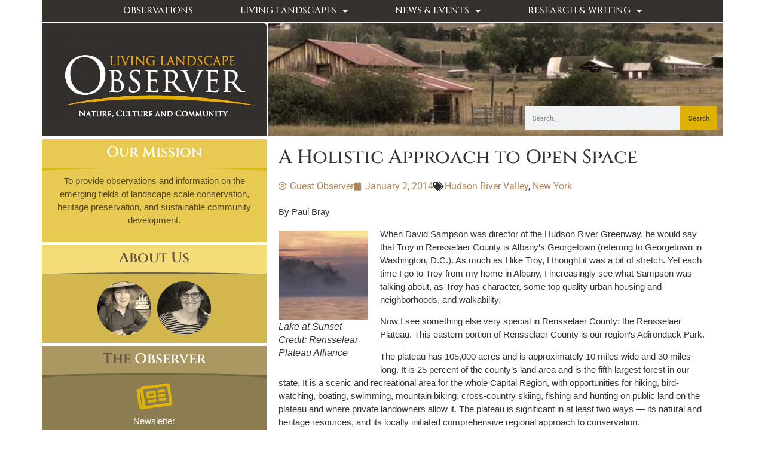

--- FILE ---
content_type: text/html; charset=UTF-8
request_url: https://livinglandscapeobserver.net/a-holistic-approach-to-open-space/
body_size: 17081
content:
<!doctype html>
<html dir="ltr" lang="en-US" prefix="og: https://ogp.me/ns#">
<head>
	<meta charset="UTF-8">
	<meta name="viewport" content="width=device-width, initial-scale=1">
	<link rel="profile" href="https://gmpg.org/xfn/11">
	<title>A Holistic Approach to Open Space | Living Landscape Observer</title>

		<!-- All in One SEO 4.9.1.1 - aioseo.com -->
	<meta name="robots" content="max-image-preview:large" />
	<meta name="author" content="Guest Observer"/>
	<link rel="canonical" href="https://livinglandscapeobserver.net/a-holistic-approach-to-open-space/" />
	<meta name="generator" content="All in One SEO (AIOSEO) 4.9.1.1" />
		<meta property="og:locale" content="en_US" />
		<meta property="og:site_name" content="Living Landscape Observer | Nature, Culture, and Community" />
		<meta property="og:type" content="article" />
		<meta property="og:title" content="A Holistic Approach to Open Space | Living Landscape Observer" />
		<meta property="og:url" content="https://livinglandscapeobserver.net/a-holistic-approach-to-open-space/" />
		<meta property="og:image" content="https://livinglandscapeobserver.net/wp-content/uploads/2021/05/cropped-observer-300x131-1-1.png" />
		<meta property="og:image:secure_url" content="https://livinglandscapeobserver.net/wp-content/uploads/2021/05/cropped-observer-300x131-1-1.png" />
		<meta property="article:published_time" content="2014-01-02T04:11:16+00:00" />
		<meta property="article:modified_time" content="2014-01-02T12:16:09+00:00" />
		<meta name="twitter:card" content="summary" />
		<meta name="twitter:title" content="A Holistic Approach to Open Space | Living Landscape Observer" />
		<meta name="twitter:image" content="https://livinglandscapeobserver.net/wp-content/uploads/2021/05/cropped-observer-300x131-1-1.png" />
		<script type="application/ld+json" class="aioseo-schema">
			{"@context":"https:\/\/schema.org","@graph":[{"@type":"Article","@id":"https:\/\/livinglandscapeobserver.net\/a-holistic-approach-to-open-space\/#article","name":"A Holistic Approach to Open Space | Living Landscape Observer","headline":"A Holistic Approach to Open Space","author":{"@id":"https:\/\/livinglandscapeobserver.net\/author\/associate-editor\/#author"},"publisher":{"@id":"https:\/\/livinglandscapeobserver.net\/#organization"},"image":{"@type":"ImageObject","url":"https:\/\/livinglandscapeobserver.net\/wp-content\/uploads\/2013\/12\/601152_594573303902555_833913902_n.jpg","width":960,"height":720,"caption":"Hudson River Valley, New York State"},"datePublished":"2014-01-02T04:11:16-05:00","dateModified":"2014-01-02T12:16:09-05:00","inLanguage":"en-US","mainEntityOfPage":{"@id":"https:\/\/livinglandscapeobserver.net\/a-holistic-approach-to-open-space\/#webpage"},"isPartOf":{"@id":"https:\/\/livinglandscapeobserver.net\/a-holistic-approach-to-open-space\/#webpage"},"articleSection":"Living Landscape Observer, Hudson River Valley, New York"},{"@type":"BreadcrumbList","@id":"https:\/\/livinglandscapeobserver.net\/a-holistic-approach-to-open-space\/#breadcrumblist","itemListElement":[{"@type":"ListItem","@id":"https:\/\/livinglandscapeobserver.net#listItem","position":1,"name":"Home","item":"https:\/\/livinglandscapeobserver.net","nextItem":{"@type":"ListItem","@id":"https:\/\/livinglandscapeobserver.net\/category\/living-landscape-observer\/#listItem","name":"Living Landscape Observer"}},{"@type":"ListItem","@id":"https:\/\/livinglandscapeobserver.net\/category\/living-landscape-observer\/#listItem","position":2,"name":"Living Landscape Observer","item":"https:\/\/livinglandscapeobserver.net\/category\/living-landscape-observer\/","nextItem":{"@type":"ListItem","@id":"https:\/\/livinglandscapeobserver.net\/a-holistic-approach-to-open-space\/#listItem","name":"A Holistic Approach to Open Space"},"previousItem":{"@type":"ListItem","@id":"https:\/\/livinglandscapeobserver.net#listItem","name":"Home"}},{"@type":"ListItem","@id":"https:\/\/livinglandscapeobserver.net\/a-holistic-approach-to-open-space\/#listItem","position":3,"name":"A Holistic Approach to Open Space","previousItem":{"@type":"ListItem","@id":"https:\/\/livinglandscapeobserver.net\/category\/living-landscape-observer\/#listItem","name":"Living Landscape Observer"}}]},{"@type":"Organization","@id":"https:\/\/livinglandscapeobserver.net\/#organization","name":"Living Landscape Observer","description":"Nature, Culture, and Community","url":"https:\/\/livinglandscapeobserver.net\/","logo":{"@type":"ImageObject","url":"https:\/\/livinglandscapeobserver.net\/wp-content\/uploads\/2021\/05\/cropped-observer-300x131-1-1.png","@id":"https:\/\/livinglandscapeobserver.net\/a-holistic-approach-to-open-space\/#organizationLogo","width":300,"height":85},"image":{"@id":"https:\/\/livinglandscapeobserver.net\/a-holistic-approach-to-open-space\/#organizationLogo"}},{"@type":"Person","@id":"https:\/\/livinglandscapeobserver.net\/author\/associate-editor\/#author","url":"https:\/\/livinglandscapeobserver.net\/author\/associate-editor\/","name":"Guest Observer","image":{"@type":"ImageObject","@id":"https:\/\/livinglandscapeobserver.net\/a-holistic-approach-to-open-space\/#authorImage","url":"https:\/\/secure.gravatar.com\/avatar\/3933055fcd41c1d245a2345a12ae4889bfb957bd905b149f33637a20717b422d?s=96&d=mm&r=g","width":96,"height":96,"caption":"Guest Observer"}},{"@type":"WebPage","@id":"https:\/\/livinglandscapeobserver.net\/a-holistic-approach-to-open-space\/#webpage","url":"https:\/\/livinglandscapeobserver.net\/a-holistic-approach-to-open-space\/","name":"A Holistic Approach to Open Space | Living Landscape Observer","inLanguage":"en-US","isPartOf":{"@id":"https:\/\/livinglandscapeobserver.net\/#website"},"breadcrumb":{"@id":"https:\/\/livinglandscapeobserver.net\/a-holistic-approach-to-open-space\/#breadcrumblist"},"author":{"@id":"https:\/\/livinglandscapeobserver.net\/author\/associate-editor\/#author"},"creator":{"@id":"https:\/\/livinglandscapeobserver.net\/author\/associate-editor\/#author"},"image":{"@type":"ImageObject","url":"https:\/\/livinglandscapeobserver.net\/wp-content\/uploads\/2013\/12\/601152_594573303902555_833913902_n.jpg","@id":"https:\/\/livinglandscapeobserver.net\/a-holistic-approach-to-open-space\/#mainImage","width":960,"height":720,"caption":"Hudson River Valley, New York State"},"primaryImageOfPage":{"@id":"https:\/\/livinglandscapeobserver.net\/a-holistic-approach-to-open-space\/#mainImage"},"datePublished":"2014-01-02T04:11:16-05:00","dateModified":"2014-01-02T12:16:09-05:00"},{"@type":"WebSite","@id":"https:\/\/livinglandscapeobserver.net\/#website","url":"https:\/\/livinglandscapeobserver.net\/","name":"Living Landscape Observer","description":"Nature, Culture, and Community","inLanguage":"en-US","publisher":{"@id":"https:\/\/livinglandscapeobserver.net\/#organization"}}]}
		</script>
		<!-- All in One SEO -->

<link rel="alternate" type="application/rss+xml" title="Living Landscape Observer &raquo; Feed" href="https://livinglandscapeobserver.net/feed/" />
<link rel="alternate" type="application/rss+xml" title="Living Landscape Observer &raquo; Comments Feed" href="https://livinglandscapeobserver.net/comments/feed/" />
<link rel="alternate" title="oEmbed (JSON)" type="application/json+oembed" href="https://livinglandscapeobserver.net/wp-json/oembed/1.0/embed?url=https%3A%2F%2Flivinglandscapeobserver.net%2Fa-holistic-approach-to-open-space%2F" />
<link rel="alternate" title="oEmbed (XML)" type="text/xml+oembed" href="https://livinglandscapeobserver.net/wp-json/oembed/1.0/embed?url=https%3A%2F%2Flivinglandscapeobserver.net%2Fa-holistic-approach-to-open-space%2F&#038;format=xml" />
		<!-- This site uses the Google Analytics by MonsterInsights plugin v9.11.1 - Using Analytics tracking - https://www.monsterinsights.com/ -->
							<script src="//www.googletagmanager.com/gtag/js?id=G-EFHPF8LYML"  data-cfasync="false" data-wpfc-render="false" async></script>
			<script data-cfasync="false" data-wpfc-render="false">
				var mi_version = '9.11.1';
				var mi_track_user = true;
				var mi_no_track_reason = '';
								var MonsterInsightsDefaultLocations = {"page_location":"https:\/\/livinglandscapeobserver.net\/a-holistic-approach-to-open-space\/"};
								if ( typeof MonsterInsightsPrivacyGuardFilter === 'function' ) {
					var MonsterInsightsLocations = (typeof MonsterInsightsExcludeQuery === 'object') ? MonsterInsightsPrivacyGuardFilter( MonsterInsightsExcludeQuery ) : MonsterInsightsPrivacyGuardFilter( MonsterInsightsDefaultLocations );
				} else {
					var MonsterInsightsLocations = (typeof MonsterInsightsExcludeQuery === 'object') ? MonsterInsightsExcludeQuery : MonsterInsightsDefaultLocations;
				}

								var disableStrs = [
										'ga-disable-G-EFHPF8LYML',
									];

				/* Function to detect opted out users */
				function __gtagTrackerIsOptedOut() {
					for (var index = 0; index < disableStrs.length; index++) {
						if (document.cookie.indexOf(disableStrs[index] + '=true') > -1) {
							return true;
						}
					}

					return false;
				}

				/* Disable tracking if the opt-out cookie exists. */
				if (__gtagTrackerIsOptedOut()) {
					for (var index = 0; index < disableStrs.length; index++) {
						window[disableStrs[index]] = true;
					}
				}

				/* Opt-out function */
				function __gtagTrackerOptout() {
					for (var index = 0; index < disableStrs.length; index++) {
						document.cookie = disableStrs[index] + '=true; expires=Thu, 31 Dec 2099 23:59:59 UTC; path=/';
						window[disableStrs[index]] = true;
					}
				}

				if ('undefined' === typeof gaOptout) {
					function gaOptout() {
						__gtagTrackerOptout();
					}
				}
								window.dataLayer = window.dataLayer || [];

				window.MonsterInsightsDualTracker = {
					helpers: {},
					trackers: {},
				};
				if (mi_track_user) {
					function __gtagDataLayer() {
						dataLayer.push(arguments);
					}

					function __gtagTracker(type, name, parameters) {
						if (!parameters) {
							parameters = {};
						}

						if (parameters.send_to) {
							__gtagDataLayer.apply(null, arguments);
							return;
						}

						if (type === 'event') {
														parameters.send_to = monsterinsights_frontend.v4_id;
							var hookName = name;
							if (typeof parameters['event_category'] !== 'undefined') {
								hookName = parameters['event_category'] + ':' + name;
							}

							if (typeof MonsterInsightsDualTracker.trackers[hookName] !== 'undefined') {
								MonsterInsightsDualTracker.trackers[hookName](parameters);
							} else {
								__gtagDataLayer('event', name, parameters);
							}
							
						} else {
							__gtagDataLayer.apply(null, arguments);
						}
					}

					__gtagTracker('js', new Date());
					__gtagTracker('set', {
						'developer_id.dZGIzZG': true,
											});
					if ( MonsterInsightsLocations.page_location ) {
						__gtagTracker('set', MonsterInsightsLocations);
					}
										__gtagTracker('config', 'G-EFHPF8LYML', {"forceSSL":"true","link_attribution":"true"} );
										window.gtag = __gtagTracker;										(function () {
						/* https://developers.google.com/analytics/devguides/collection/analyticsjs/ */
						/* ga and __gaTracker compatibility shim. */
						var noopfn = function () {
							return null;
						};
						var newtracker = function () {
							return new Tracker();
						};
						var Tracker = function () {
							return null;
						};
						var p = Tracker.prototype;
						p.get = noopfn;
						p.set = noopfn;
						p.send = function () {
							var args = Array.prototype.slice.call(arguments);
							args.unshift('send');
							__gaTracker.apply(null, args);
						};
						var __gaTracker = function () {
							var len = arguments.length;
							if (len === 0) {
								return;
							}
							var f = arguments[len - 1];
							if (typeof f !== 'object' || f === null || typeof f.hitCallback !== 'function') {
								if ('send' === arguments[0]) {
									var hitConverted, hitObject = false, action;
									if ('event' === arguments[1]) {
										if ('undefined' !== typeof arguments[3]) {
											hitObject = {
												'eventAction': arguments[3],
												'eventCategory': arguments[2],
												'eventLabel': arguments[4],
												'value': arguments[5] ? arguments[5] : 1,
											}
										}
									}
									if ('pageview' === arguments[1]) {
										if ('undefined' !== typeof arguments[2]) {
											hitObject = {
												'eventAction': 'page_view',
												'page_path': arguments[2],
											}
										}
									}
									if (typeof arguments[2] === 'object') {
										hitObject = arguments[2];
									}
									if (typeof arguments[5] === 'object') {
										Object.assign(hitObject, arguments[5]);
									}
									if ('undefined' !== typeof arguments[1].hitType) {
										hitObject = arguments[1];
										if ('pageview' === hitObject.hitType) {
											hitObject.eventAction = 'page_view';
										}
									}
									if (hitObject) {
										action = 'timing' === arguments[1].hitType ? 'timing_complete' : hitObject.eventAction;
										hitConverted = mapArgs(hitObject);
										__gtagTracker('event', action, hitConverted);
									}
								}
								return;
							}

							function mapArgs(args) {
								var arg, hit = {};
								var gaMap = {
									'eventCategory': 'event_category',
									'eventAction': 'event_action',
									'eventLabel': 'event_label',
									'eventValue': 'event_value',
									'nonInteraction': 'non_interaction',
									'timingCategory': 'event_category',
									'timingVar': 'name',
									'timingValue': 'value',
									'timingLabel': 'event_label',
									'page': 'page_path',
									'location': 'page_location',
									'title': 'page_title',
									'referrer' : 'page_referrer',
								};
								for (arg in args) {
																		if (!(!args.hasOwnProperty(arg) || !gaMap.hasOwnProperty(arg))) {
										hit[gaMap[arg]] = args[arg];
									} else {
										hit[arg] = args[arg];
									}
								}
								return hit;
							}

							try {
								f.hitCallback();
							} catch (ex) {
							}
						};
						__gaTracker.create = newtracker;
						__gaTracker.getByName = newtracker;
						__gaTracker.getAll = function () {
							return [];
						};
						__gaTracker.remove = noopfn;
						__gaTracker.loaded = true;
						window['__gaTracker'] = __gaTracker;
					})();
									} else {
										console.log("");
					(function () {
						function __gtagTracker() {
							return null;
						}

						window['__gtagTracker'] = __gtagTracker;
						window['gtag'] = __gtagTracker;
					})();
									}
			</script>
							<!-- / Google Analytics by MonsterInsights -->
		<style id='wp-img-auto-sizes-contain-inline-css'>
img:is([sizes=auto i],[sizes^="auto," i]){contain-intrinsic-size:3000px 1500px}
/*# sourceURL=wp-img-auto-sizes-contain-inline-css */
</style>
<style id='wp-emoji-styles-inline-css'>

	img.wp-smiley, img.emoji {
		display: inline !important;
		border: none !important;
		box-shadow: none !important;
		height: 1em !important;
		width: 1em !important;
		margin: 0 0.07em !important;
		vertical-align: -0.1em !important;
		background: none !important;
		padding: 0 !important;
	}
/*# sourceURL=wp-emoji-styles-inline-css */
</style>
<link rel='stylesheet' id='wp-block-library-css' href='https://livinglandscapeobserver.net/wp-includes/css/dist/block-library/style.min.css?ver=6.9' media='all' />
<link rel='stylesheet' id='aioseo/css/src/vue/standalone/blocks/table-of-contents/global.scss-css' href='https://livinglandscapeobserver.net/wp-content/plugins/all-in-one-seo-pack/dist/Lite/assets/css/table-of-contents/global.e90f6d47.css?ver=4.9.1.1' media='all' />
<style id='global-styles-inline-css'>
:root{--wp--preset--aspect-ratio--square: 1;--wp--preset--aspect-ratio--4-3: 4/3;--wp--preset--aspect-ratio--3-4: 3/4;--wp--preset--aspect-ratio--3-2: 3/2;--wp--preset--aspect-ratio--2-3: 2/3;--wp--preset--aspect-ratio--16-9: 16/9;--wp--preset--aspect-ratio--9-16: 9/16;--wp--preset--color--black: #000000;--wp--preset--color--cyan-bluish-gray: #abb8c3;--wp--preset--color--white: #ffffff;--wp--preset--color--pale-pink: #f78da7;--wp--preset--color--vivid-red: #cf2e2e;--wp--preset--color--luminous-vivid-orange: #ff6900;--wp--preset--color--luminous-vivid-amber: #fcb900;--wp--preset--color--light-green-cyan: #7bdcb5;--wp--preset--color--vivid-green-cyan: #00d084;--wp--preset--color--pale-cyan-blue: #8ed1fc;--wp--preset--color--vivid-cyan-blue: #0693e3;--wp--preset--color--vivid-purple: #9b51e0;--wp--preset--gradient--vivid-cyan-blue-to-vivid-purple: linear-gradient(135deg,rgb(6,147,227) 0%,rgb(155,81,224) 100%);--wp--preset--gradient--light-green-cyan-to-vivid-green-cyan: linear-gradient(135deg,rgb(122,220,180) 0%,rgb(0,208,130) 100%);--wp--preset--gradient--luminous-vivid-amber-to-luminous-vivid-orange: linear-gradient(135deg,rgb(252,185,0) 0%,rgb(255,105,0) 100%);--wp--preset--gradient--luminous-vivid-orange-to-vivid-red: linear-gradient(135deg,rgb(255,105,0) 0%,rgb(207,46,46) 100%);--wp--preset--gradient--very-light-gray-to-cyan-bluish-gray: linear-gradient(135deg,rgb(238,238,238) 0%,rgb(169,184,195) 100%);--wp--preset--gradient--cool-to-warm-spectrum: linear-gradient(135deg,rgb(74,234,220) 0%,rgb(151,120,209) 20%,rgb(207,42,186) 40%,rgb(238,44,130) 60%,rgb(251,105,98) 80%,rgb(254,248,76) 100%);--wp--preset--gradient--blush-light-purple: linear-gradient(135deg,rgb(255,206,236) 0%,rgb(152,150,240) 100%);--wp--preset--gradient--blush-bordeaux: linear-gradient(135deg,rgb(254,205,165) 0%,rgb(254,45,45) 50%,rgb(107,0,62) 100%);--wp--preset--gradient--luminous-dusk: linear-gradient(135deg,rgb(255,203,112) 0%,rgb(199,81,192) 50%,rgb(65,88,208) 100%);--wp--preset--gradient--pale-ocean: linear-gradient(135deg,rgb(255,245,203) 0%,rgb(182,227,212) 50%,rgb(51,167,181) 100%);--wp--preset--gradient--electric-grass: linear-gradient(135deg,rgb(202,248,128) 0%,rgb(113,206,126) 100%);--wp--preset--gradient--midnight: linear-gradient(135deg,rgb(2,3,129) 0%,rgb(40,116,252) 100%);--wp--preset--font-size--small: 13px;--wp--preset--font-size--medium: 20px;--wp--preset--font-size--large: 36px;--wp--preset--font-size--x-large: 42px;--wp--preset--spacing--20: 0.44rem;--wp--preset--spacing--30: 0.67rem;--wp--preset--spacing--40: 1rem;--wp--preset--spacing--50: 1.5rem;--wp--preset--spacing--60: 2.25rem;--wp--preset--spacing--70: 3.38rem;--wp--preset--spacing--80: 5.06rem;--wp--preset--shadow--natural: 6px 6px 9px rgba(0, 0, 0, 0.2);--wp--preset--shadow--deep: 12px 12px 50px rgba(0, 0, 0, 0.4);--wp--preset--shadow--sharp: 6px 6px 0px rgba(0, 0, 0, 0.2);--wp--preset--shadow--outlined: 6px 6px 0px -3px rgb(255, 255, 255), 6px 6px rgb(0, 0, 0);--wp--preset--shadow--crisp: 6px 6px 0px rgb(0, 0, 0);}:root { --wp--style--global--content-size: 800px;--wp--style--global--wide-size: 1200px; }:where(body) { margin: 0; }.wp-site-blocks > .alignleft { float: left; margin-right: 2em; }.wp-site-blocks > .alignright { float: right; margin-left: 2em; }.wp-site-blocks > .aligncenter { justify-content: center; margin-left: auto; margin-right: auto; }:where(.wp-site-blocks) > * { margin-block-start: 24px; margin-block-end: 0; }:where(.wp-site-blocks) > :first-child { margin-block-start: 0; }:where(.wp-site-blocks) > :last-child { margin-block-end: 0; }:root { --wp--style--block-gap: 24px; }:root :where(.is-layout-flow) > :first-child{margin-block-start: 0;}:root :where(.is-layout-flow) > :last-child{margin-block-end: 0;}:root :where(.is-layout-flow) > *{margin-block-start: 24px;margin-block-end: 0;}:root :where(.is-layout-constrained) > :first-child{margin-block-start: 0;}:root :where(.is-layout-constrained) > :last-child{margin-block-end: 0;}:root :where(.is-layout-constrained) > *{margin-block-start: 24px;margin-block-end: 0;}:root :where(.is-layout-flex){gap: 24px;}:root :where(.is-layout-grid){gap: 24px;}.is-layout-flow > .alignleft{float: left;margin-inline-start: 0;margin-inline-end: 2em;}.is-layout-flow > .alignright{float: right;margin-inline-start: 2em;margin-inline-end: 0;}.is-layout-flow > .aligncenter{margin-left: auto !important;margin-right: auto !important;}.is-layout-constrained > .alignleft{float: left;margin-inline-start: 0;margin-inline-end: 2em;}.is-layout-constrained > .alignright{float: right;margin-inline-start: 2em;margin-inline-end: 0;}.is-layout-constrained > .aligncenter{margin-left: auto !important;margin-right: auto !important;}.is-layout-constrained > :where(:not(.alignleft):not(.alignright):not(.alignfull)){max-width: var(--wp--style--global--content-size);margin-left: auto !important;margin-right: auto !important;}.is-layout-constrained > .alignwide{max-width: var(--wp--style--global--wide-size);}body .is-layout-flex{display: flex;}.is-layout-flex{flex-wrap: wrap;align-items: center;}.is-layout-flex > :is(*, div){margin: 0;}body .is-layout-grid{display: grid;}.is-layout-grid > :is(*, div){margin: 0;}body{padding-top: 0px;padding-right: 0px;padding-bottom: 0px;padding-left: 0px;}a:where(:not(.wp-element-button)){text-decoration: underline;}:root :where(.wp-element-button, .wp-block-button__link){background-color: #32373c;border-width: 0;color: #fff;font-family: inherit;font-size: inherit;font-style: inherit;font-weight: inherit;letter-spacing: inherit;line-height: inherit;padding-top: calc(0.667em + 2px);padding-right: calc(1.333em + 2px);padding-bottom: calc(0.667em + 2px);padding-left: calc(1.333em + 2px);text-decoration: none;text-transform: inherit;}.has-black-color{color: var(--wp--preset--color--black) !important;}.has-cyan-bluish-gray-color{color: var(--wp--preset--color--cyan-bluish-gray) !important;}.has-white-color{color: var(--wp--preset--color--white) !important;}.has-pale-pink-color{color: var(--wp--preset--color--pale-pink) !important;}.has-vivid-red-color{color: var(--wp--preset--color--vivid-red) !important;}.has-luminous-vivid-orange-color{color: var(--wp--preset--color--luminous-vivid-orange) !important;}.has-luminous-vivid-amber-color{color: var(--wp--preset--color--luminous-vivid-amber) !important;}.has-light-green-cyan-color{color: var(--wp--preset--color--light-green-cyan) !important;}.has-vivid-green-cyan-color{color: var(--wp--preset--color--vivid-green-cyan) !important;}.has-pale-cyan-blue-color{color: var(--wp--preset--color--pale-cyan-blue) !important;}.has-vivid-cyan-blue-color{color: var(--wp--preset--color--vivid-cyan-blue) !important;}.has-vivid-purple-color{color: var(--wp--preset--color--vivid-purple) !important;}.has-black-background-color{background-color: var(--wp--preset--color--black) !important;}.has-cyan-bluish-gray-background-color{background-color: var(--wp--preset--color--cyan-bluish-gray) !important;}.has-white-background-color{background-color: var(--wp--preset--color--white) !important;}.has-pale-pink-background-color{background-color: var(--wp--preset--color--pale-pink) !important;}.has-vivid-red-background-color{background-color: var(--wp--preset--color--vivid-red) !important;}.has-luminous-vivid-orange-background-color{background-color: var(--wp--preset--color--luminous-vivid-orange) !important;}.has-luminous-vivid-amber-background-color{background-color: var(--wp--preset--color--luminous-vivid-amber) !important;}.has-light-green-cyan-background-color{background-color: var(--wp--preset--color--light-green-cyan) !important;}.has-vivid-green-cyan-background-color{background-color: var(--wp--preset--color--vivid-green-cyan) !important;}.has-pale-cyan-blue-background-color{background-color: var(--wp--preset--color--pale-cyan-blue) !important;}.has-vivid-cyan-blue-background-color{background-color: var(--wp--preset--color--vivid-cyan-blue) !important;}.has-vivid-purple-background-color{background-color: var(--wp--preset--color--vivid-purple) !important;}.has-black-border-color{border-color: var(--wp--preset--color--black) !important;}.has-cyan-bluish-gray-border-color{border-color: var(--wp--preset--color--cyan-bluish-gray) !important;}.has-white-border-color{border-color: var(--wp--preset--color--white) !important;}.has-pale-pink-border-color{border-color: var(--wp--preset--color--pale-pink) !important;}.has-vivid-red-border-color{border-color: var(--wp--preset--color--vivid-red) !important;}.has-luminous-vivid-orange-border-color{border-color: var(--wp--preset--color--luminous-vivid-orange) !important;}.has-luminous-vivid-amber-border-color{border-color: var(--wp--preset--color--luminous-vivid-amber) !important;}.has-light-green-cyan-border-color{border-color: var(--wp--preset--color--light-green-cyan) !important;}.has-vivid-green-cyan-border-color{border-color: var(--wp--preset--color--vivid-green-cyan) !important;}.has-pale-cyan-blue-border-color{border-color: var(--wp--preset--color--pale-cyan-blue) !important;}.has-vivid-cyan-blue-border-color{border-color: var(--wp--preset--color--vivid-cyan-blue) !important;}.has-vivid-purple-border-color{border-color: var(--wp--preset--color--vivid-purple) !important;}.has-vivid-cyan-blue-to-vivid-purple-gradient-background{background: var(--wp--preset--gradient--vivid-cyan-blue-to-vivid-purple) !important;}.has-light-green-cyan-to-vivid-green-cyan-gradient-background{background: var(--wp--preset--gradient--light-green-cyan-to-vivid-green-cyan) !important;}.has-luminous-vivid-amber-to-luminous-vivid-orange-gradient-background{background: var(--wp--preset--gradient--luminous-vivid-amber-to-luminous-vivid-orange) !important;}.has-luminous-vivid-orange-to-vivid-red-gradient-background{background: var(--wp--preset--gradient--luminous-vivid-orange-to-vivid-red) !important;}.has-very-light-gray-to-cyan-bluish-gray-gradient-background{background: var(--wp--preset--gradient--very-light-gray-to-cyan-bluish-gray) !important;}.has-cool-to-warm-spectrum-gradient-background{background: var(--wp--preset--gradient--cool-to-warm-spectrum) !important;}.has-blush-light-purple-gradient-background{background: var(--wp--preset--gradient--blush-light-purple) !important;}.has-blush-bordeaux-gradient-background{background: var(--wp--preset--gradient--blush-bordeaux) !important;}.has-luminous-dusk-gradient-background{background: var(--wp--preset--gradient--luminous-dusk) !important;}.has-pale-ocean-gradient-background{background: var(--wp--preset--gradient--pale-ocean) !important;}.has-electric-grass-gradient-background{background: var(--wp--preset--gradient--electric-grass) !important;}.has-midnight-gradient-background{background: var(--wp--preset--gradient--midnight) !important;}.has-small-font-size{font-size: var(--wp--preset--font-size--small) !important;}.has-medium-font-size{font-size: var(--wp--preset--font-size--medium) !important;}.has-large-font-size{font-size: var(--wp--preset--font-size--large) !important;}.has-x-large-font-size{font-size: var(--wp--preset--font-size--x-large) !important;}
:root :where(.wp-block-pullquote){font-size: 1.5em;line-height: 1.6;}
/*# sourceURL=global-styles-inline-css */
</style>
<link rel='stylesheet' id='hello-elementor-css' href='https://livinglandscapeobserver.net/wp-content/themes/hello-elementor/assets/css/reset.css?ver=3.4.5' media='all' />
<link rel='stylesheet' id='hello-elementor-theme-style-css' href='https://livinglandscapeobserver.net/wp-content/themes/hello-elementor/assets/css/theme.css?ver=3.4.5' media='all' />
<link rel='stylesheet' id='hello-elementor-header-footer-css' href='https://livinglandscapeobserver.net/wp-content/themes/hello-elementor/assets/css/header-footer.css?ver=3.4.5' media='all' />
<link rel='stylesheet' id='elementor-frontend-css' href='https://livinglandscapeobserver.net/wp-content/plugins/elementor/assets/css/frontend.min.css?ver=3.33.4' media='all' />
<link rel='stylesheet' id='widget-nav-menu-css' href='https://livinglandscapeobserver.net/wp-content/plugins/elementor-pro/assets/css/widget-nav-menu.min.css?ver=3.28.3' media='all' />
<link rel='stylesheet' id='widget-image-css' href='https://livinglandscapeobserver.net/wp-content/plugins/elementor/assets/css/widget-image.min.css?ver=3.33.4' media='all' />
<link rel='stylesheet' id='widget-search-form-css' href='https://livinglandscapeobserver.net/wp-content/plugins/elementor-pro/assets/css/widget-search-form.min.css?ver=3.28.3' media='all' />
<link rel='stylesheet' id='elementor-icons-shared-0-css' href='https://livinglandscapeobserver.net/wp-content/plugins/elementor/assets/lib/font-awesome/css/fontawesome.min.css?ver=5.15.3' media='all' />
<link rel='stylesheet' id='elementor-icons-fa-solid-css' href='https://livinglandscapeobserver.net/wp-content/plugins/elementor/assets/lib/font-awesome/css/solid.min.css?ver=5.15.3' media='all' />
<link rel='stylesheet' id='widget-heading-css' href='https://livinglandscapeobserver.net/wp-content/plugins/elementor/assets/css/widget-heading.min.css?ver=3.33.4' media='all' />
<link rel='stylesheet' id='widget-post-info-css' href='https://livinglandscapeobserver.net/wp-content/plugins/elementor-pro/assets/css/widget-post-info.min.css?ver=3.28.3' media='all' />
<link rel='stylesheet' id='widget-icon-list-css' href='https://livinglandscapeobserver.net/wp-content/plugins/elementor/assets/css/widget-icon-list.min.css?ver=3.33.4' media='all' />
<link rel='stylesheet' id='elementor-icons-fa-regular-css' href='https://livinglandscapeobserver.net/wp-content/plugins/elementor/assets/lib/font-awesome/css/regular.min.css?ver=5.15.3' media='all' />
<link rel='stylesheet' id='elementor-icons-css' href='https://livinglandscapeobserver.net/wp-content/plugins/elementor/assets/lib/eicons/css/elementor-icons.min.css?ver=5.44.0' media='all' />
<link rel='stylesheet' id='elementor-post-234743-css' href='https://livinglandscapeobserver.net/wp-content/uploads/elementor/css/post-234743.css?ver=1767733983' media='all' />
<link rel='stylesheet' id='elementor-post-234756-css' href='https://livinglandscapeobserver.net/wp-content/uploads/elementor/css/post-234756.css?ver=1767733983' media='all' />
<link rel='stylesheet' id='elementor-post-234878-css' href='https://livinglandscapeobserver.net/wp-content/uploads/elementor/css/post-234878.css?ver=1767733983' media='all' />
<link rel='stylesheet' id='elementor-post-235097-css' href='https://livinglandscapeobserver.net/wp-content/uploads/elementor/css/post-235097.css?ver=1767734385' media='all' />
<link rel='stylesheet' id='elementor-gf-local-robotoslab-css' href='https://livinglandscapeobserver.net/wp-content/uploads/elementor/google-fonts/css/robotoslab.css?ver=1744641582' media='all' />
<link rel='stylesheet' id='elementor-gf-local-roboto-css' href='https://livinglandscapeobserver.net/wp-content/uploads/elementor/google-fonts/css/roboto.css?ver=1744641614' media='all' />
<link rel='stylesheet' id='elementor-gf-local-cinzel-css' href='https://livinglandscapeobserver.net/wp-content/uploads/elementor/google-fonts/css/cinzel.css?ver=1744641615' media='all' />
<script src="https://livinglandscapeobserver.net/wp-content/plugins/google-analytics-for-wordpress/assets/js/frontend-gtag.min.js?ver=9.11.1" id="monsterinsights-frontend-script-js" async data-wp-strategy="async"></script>
<script data-cfasync="false" data-wpfc-render="false" id='monsterinsights-frontend-script-js-extra'>var monsterinsights_frontend = {"js_events_tracking":"true","download_extensions":"doc,pdf,ppt,zip,xls,docx,pptx,xlsx","inbound_paths":"[{\"path\":\"\\\/go\\\/\",\"label\":\"affiliate\"},{\"path\":\"\\\/recommend\\\/\",\"label\":\"affiliate\"}]","home_url":"https:\/\/livinglandscapeobserver.net","hash_tracking":"false","v4_id":"G-EFHPF8LYML"};</script>
<script src="https://livinglandscapeobserver.net/wp-includes/js/jquery/jquery.min.js?ver=3.7.1" id="jquery-core-js"></script>
<script src="https://livinglandscapeobserver.net/wp-includes/js/jquery/jquery-migrate.min.js?ver=3.4.1" id="jquery-migrate-js"></script>
<script src="https://livinglandscapeobserver.net/wp-content/plugins/google-analyticator/external-tracking.min.js?ver=6.5.7" id="ga-external-tracking-js"></script>
<link rel="https://api.w.org/" href="https://livinglandscapeobserver.net/wp-json/" /><link rel="alternate" title="JSON" type="application/json" href="https://livinglandscapeobserver.net/wp-json/wp/v2/posts/13833" /><link rel="EditURI" type="application/rsd+xml" title="RSD" href="https://livinglandscapeobserver.net/xmlrpc.php?rsd" />
<meta name="generator" content="WordPress 6.9" />
<link rel='shortlink' href='https://livinglandscapeobserver.net/?p=13833' />
<meta name="generator" content="Elementor 3.33.4; settings: css_print_method-external, google_font-enabled, font_display-auto">
			<style>
				.e-con.e-parent:nth-of-type(n+4):not(.e-lazyloaded):not(.e-no-lazyload),
				.e-con.e-parent:nth-of-type(n+4):not(.e-lazyloaded):not(.e-no-lazyload) * {
					background-image: none !important;
				}
				@media screen and (max-height: 1024px) {
					.e-con.e-parent:nth-of-type(n+3):not(.e-lazyloaded):not(.e-no-lazyload),
					.e-con.e-parent:nth-of-type(n+3):not(.e-lazyloaded):not(.e-no-lazyload) * {
						background-image: none !important;
					}
				}
				@media screen and (max-height: 640px) {
					.e-con.e-parent:nth-of-type(n+2):not(.e-lazyloaded):not(.e-no-lazyload),
					.e-con.e-parent:nth-of-type(n+2):not(.e-lazyloaded):not(.e-no-lazyload) * {
						background-image: none !important;
					}
				}
			</style>
			<link rel="icon" href="https://livinglandscapeobserver.net/wp-content/uploads/2021/05/cropped-observer-300x131-1-32x32.png" sizes="32x32" />
<link rel="icon" href="https://livinglandscapeobserver.net/wp-content/uploads/2021/05/cropped-observer-300x131-1-192x192.png" sizes="192x192" />
<link rel="apple-touch-icon" href="https://livinglandscapeobserver.net/wp-content/uploads/2021/05/cropped-observer-300x131-1-180x180.png" />
<meta name="msapplication-TileImage" content="https://livinglandscapeobserver.net/wp-content/uploads/2021/05/cropped-observer-300x131-1-270x270.png" />
<!-- Google Analytics Tracking by Google Analyticator 6.5.7 -->
<script type="text/javascript">
    var analyticsFileTypes = [];
    var analyticsSnippet = 'enabled';
    var analyticsEventTracking = 'enabled';
</script>
<script type="text/javascript">
	var _gaq = _gaq || [];
  
	_gaq.push(['_setAccount', 'UA-XXXXXXXX-X']);
    _gaq.push(['_addDevId', 'i9k95']); // Google Analyticator App ID with Google
	_gaq.push(['_trackPageview']);

	(function() {
		var ga = document.createElement('script'); ga.type = 'text/javascript'; ga.async = true;
		                ga.src = ('https:' == document.location.protocol ? 'https://ssl' : 'http://www') + '.google-analytics.com/ga.js';
		                var s = document.getElementsByTagName('script')[0]; s.parentNode.insertBefore(ga, s);
	})();
</script>
</head>
<body data-rsssl=1 class="wp-singular post-template-default single single-post postid-13833 single-format-standard wp-custom-logo wp-embed-responsive wp-theme-hello-elementor hello-elementor-default elementor-default elementor-kit-234743 elementor-page-235097">


<a class="skip-link screen-reader-text" href="#content">Skip to content</a>

		<div data-elementor-type="header" data-elementor-id="234756" class="elementor elementor-234756 elementor-location-header" data-elementor-post-type="elementor_library">
					<nav class="elementor-section elementor-top-section elementor-element elementor-element-40962d3 elementor-section-content-middle elementor-section-boxed elementor-section-height-default elementor-section-height-default" data-id="40962d3" data-element_type="section" data-settings="{&quot;background_background&quot;:&quot;classic&quot;}">
						<div class="elementor-container elementor-column-gap-no">
					<div class="elementor-column elementor-col-100 elementor-top-column elementor-element elementor-element-d877ba" data-id="d877ba" data-element_type="column" data-settings="{&quot;background_background&quot;:&quot;classic&quot;}">
			<div class="elementor-widget-wrap elementor-element-populated">
						<div class="elementor-element elementor-element-dfbdcc7 elementor-nav-menu__text-align-center elementor-nav-menu__align-center elementor-nav-menu--dropdown-mobile elementor-widget elementor-widget-nav-menu" data-id="dfbdcc7" data-element_type="widget" data-settings="{&quot;layout&quot;:&quot;horizontal&quot;,&quot;submenu_icon&quot;:{&quot;value&quot;:&quot;&lt;i class=\&quot;fas fa-caret-down\&quot;&gt;&lt;\/i&gt;&quot;,&quot;library&quot;:&quot;fa-solid&quot;}}" data-widget_type="nav-menu.default">
				<div class="elementor-widget-container">
								<nav aria-label="Menu" class="elementor-nav-menu--main elementor-nav-menu__container elementor-nav-menu--layout-horizontal e--pointer-none">
				<ul id="menu-1-dfbdcc7" class="elementor-nav-menu"><li class="menu-item menu-item-type-custom menu-item-object-custom menu-item-home menu-item-235102"><a href="https://livinglandscapeobserver.net/" class="elementor-item">Observations</a></li>
<li class="menu-item menu-item-type-post_type menu-item-object-page menu-item-has-children menu-item-234760"><a href="https://livinglandscapeobserver.net/living-landscapes/" class="elementor-item">Living Landscapes</a>
<ul class="sub-menu elementor-nav-menu--dropdown">
	<li class="menu-item menu-item-type-post_type menu-item-object-page menu-item-235006"><a href="https://livinglandscapeobserver.net/living-landscapes/featured-voices/" class="elementor-sub-item">Featured Voices</a></li>
	<li class="menu-item menu-item-type-post_type menu-item-object-page menu-item-235007"><a href="https://livinglandscapeobserver.net/living-landscapes/featured-landscapes/" class="elementor-sub-item">Featured Landscapes</a></li>
	<li class="menu-item menu-item-type-post_type menu-item-object-page menu-item-has-children menu-item-235008"><a href="https://livinglandscapeobserver.net/living-landscapes/featured-landscapes/models/" class="elementor-sub-item">Models</a>
	<ul class="sub-menu elementor-nav-menu--dropdown">
		<li class="menu-item menu-item-type-custom menu-item-object-custom menu-item-235009"><a href="https://livinglandscapeobserver.net/living-landscapes/featured-landscapes/models/agricultural-landscapes/" class="elementor-sub-item">Agricultural</a></li>
		<li class="menu-item menu-item-type-custom menu-item-object-custom menu-item-235010"><a href="https://livinglandscapeobserver.net/living-landscapes/featured-landscapes/models/conservation-landscapes/" class="elementor-sub-item">Conservation</a></li>
		<li class="menu-item menu-item-type-custom menu-item-object-custom menu-item-235011"><a href="https://livinglandscapeobserver.net/living-landscapes/featured-landscapes/models/cultural/" class="elementor-sub-item">Cultural</a></li>
		<li class="menu-item menu-item-type-custom menu-item-object-custom menu-item-235012"><a href="https://livinglandscapeobserver.net/living-landscapes/featured-landscapes/models/ecosystem/" class="elementor-sub-item">Ecosystem</a></li>
		<li class="menu-item menu-item-type-custom menu-item-object-custom menu-item-235018"><a href="https://livinglandscapeobserver.net/living-landscapes/featured-landscapes/models/heritage-area/" class="elementor-sub-item">Heritage Area</a></li>
		<li class="menu-item menu-item-type-custom menu-item-object-custom menu-item-235013"><a href="https://livinglandscapeobserver.net/living-landscapes/featured-landscapes/models/industrial-landscapes/" class="elementor-sub-item">Industrial Landscapes</a></li>
		<li class="menu-item menu-item-type-custom menu-item-object-custom menu-item-235014"><a href="https://livinglandscapeobserver.net/living-landscapes/featured-landscapes/models/international-models/" class="elementor-sub-item">International</a></li>
		<li class="menu-item menu-item-type-custom menu-item-object-custom menu-item-235015"><a href="https://livinglandscapeobserver.net/living-landscapes/featured-landscapes/models/partnership-parks/" class="elementor-sub-item">Partnership Parks</a></li>
		<li class="menu-item menu-item-type-custom menu-item-object-custom menu-item-235016"><a href="https://livinglandscapeobserver.net/living-landscapes/featured-landscapes/models/regional-planning/" class="elementor-sub-item">Regional Planning</a></li>
		<li class="menu-item menu-item-type-custom menu-item-object-custom menu-item-235017"><a href="https://livinglandscapeobserver.net/living-landscapes/featured-landscapes/models/trail-systems/" class="elementor-sub-item">Trail Systems</a></li>
	</ul>
</li>
</ul>
</li>
<li class="menu-item menu-item-type-custom menu-item-object-custom menu-item-has-children menu-item-234761"><a href="#" class="elementor-item elementor-item-anchor">News &#038; Events</a>
<ul class="sub-menu elementor-nav-menu--dropdown">
	<li class="menu-item menu-item-type-post_type menu-item-object-page menu-item-235005"><a href="https://livinglandscapeobserver.net/news-and-events/culture-nature-journey/" class="elementor-sub-item">Culture-Nature Journey</a></li>
	<li class="menu-item menu-item-type-post_type menu-item-object-page menu-item-235004"><a href="https://livinglandscapeobserver.net/news-and-events/national-heritage-areas-at-30/" class="elementor-sub-item">National Heritage Areas at 30</a></li>
	<li class="menu-item menu-item-type-post_type menu-item-object-page menu-item-235003"><a href="https://livinglandscapeobserver.net/news-and-events/newsletter/" class="elementor-sub-item">Archived Newsletters</a></li>
	<li class="menu-item menu-item-type-post_type menu-item-object-page menu-item-237077"><a href="https://livinglandscapeobserver.net/archived-videos/" class="elementor-sub-item">Archived Videos</a></li>
</ul>
</li>
<li class="menu-item menu-item-type-custom menu-item-object-custom menu-item-has-children menu-item-234762"><a href="https://livinglandscapeobserver.net/research-and-writing/" class="elementor-item">Research &#038; Writing</a>
<ul class="sub-menu elementor-nav-menu--dropdown">
	<li class="menu-item menu-item-type-post_type menu-item-object-page menu-item-235002"><a href="https://livinglandscapeobserver.net/research-and-writing/large-landscape-conservation/" class="elementor-sub-item">Large Landscape Conservation</a></li>
	<li class="menu-item menu-item-type-post_type menu-item-object-page menu-item-235001"><a href="https://livinglandscapeobserver.net/research-and-writing/recreation-introduction/" class="elementor-sub-item">Outdoor Recreation</a></li>
	<li class="menu-item menu-item-type-post_type menu-item-object-page menu-item-235000"><a href="https://livinglandscapeobserver.net/research-and-writing/world-rural-landscape-initiative/" class="elementor-sub-item">World Rural Landscape Initiative</a></li>
	<li class="menu-item menu-item-type-post_type menu-item-object-page menu-item-234999"><a href="https://livinglandscapeobserver.net/research-and-writing/national-heritage-areas/" class="elementor-sub-item">National Heritage Areas</a></li>
</ul>
</li>
</ul>			</nav>
						<nav class="elementor-nav-menu--dropdown elementor-nav-menu__container" aria-hidden="true">
				<ul id="menu-2-dfbdcc7" class="elementor-nav-menu"><li class="menu-item menu-item-type-custom menu-item-object-custom menu-item-home menu-item-235102"><a href="https://livinglandscapeobserver.net/" class="elementor-item" tabindex="-1">Observations</a></li>
<li class="menu-item menu-item-type-post_type menu-item-object-page menu-item-has-children menu-item-234760"><a href="https://livinglandscapeobserver.net/living-landscapes/" class="elementor-item" tabindex="-1">Living Landscapes</a>
<ul class="sub-menu elementor-nav-menu--dropdown">
	<li class="menu-item menu-item-type-post_type menu-item-object-page menu-item-235006"><a href="https://livinglandscapeobserver.net/living-landscapes/featured-voices/" class="elementor-sub-item" tabindex="-1">Featured Voices</a></li>
	<li class="menu-item menu-item-type-post_type menu-item-object-page menu-item-235007"><a href="https://livinglandscapeobserver.net/living-landscapes/featured-landscapes/" class="elementor-sub-item" tabindex="-1">Featured Landscapes</a></li>
	<li class="menu-item menu-item-type-post_type menu-item-object-page menu-item-has-children menu-item-235008"><a href="https://livinglandscapeobserver.net/living-landscapes/featured-landscapes/models/" class="elementor-sub-item" tabindex="-1">Models</a>
	<ul class="sub-menu elementor-nav-menu--dropdown">
		<li class="menu-item menu-item-type-custom menu-item-object-custom menu-item-235009"><a href="https://livinglandscapeobserver.net/living-landscapes/featured-landscapes/models/agricultural-landscapes/" class="elementor-sub-item" tabindex="-1">Agricultural</a></li>
		<li class="menu-item menu-item-type-custom menu-item-object-custom menu-item-235010"><a href="https://livinglandscapeobserver.net/living-landscapes/featured-landscapes/models/conservation-landscapes/" class="elementor-sub-item" tabindex="-1">Conservation</a></li>
		<li class="menu-item menu-item-type-custom menu-item-object-custom menu-item-235011"><a href="https://livinglandscapeobserver.net/living-landscapes/featured-landscapes/models/cultural/" class="elementor-sub-item" tabindex="-1">Cultural</a></li>
		<li class="menu-item menu-item-type-custom menu-item-object-custom menu-item-235012"><a href="https://livinglandscapeobserver.net/living-landscapes/featured-landscapes/models/ecosystem/" class="elementor-sub-item" tabindex="-1">Ecosystem</a></li>
		<li class="menu-item menu-item-type-custom menu-item-object-custom menu-item-235018"><a href="https://livinglandscapeobserver.net/living-landscapes/featured-landscapes/models/heritage-area/" class="elementor-sub-item" tabindex="-1">Heritage Area</a></li>
		<li class="menu-item menu-item-type-custom menu-item-object-custom menu-item-235013"><a href="https://livinglandscapeobserver.net/living-landscapes/featured-landscapes/models/industrial-landscapes/" class="elementor-sub-item" tabindex="-1">Industrial Landscapes</a></li>
		<li class="menu-item menu-item-type-custom menu-item-object-custom menu-item-235014"><a href="https://livinglandscapeobserver.net/living-landscapes/featured-landscapes/models/international-models/" class="elementor-sub-item" tabindex="-1">International</a></li>
		<li class="menu-item menu-item-type-custom menu-item-object-custom menu-item-235015"><a href="https://livinglandscapeobserver.net/living-landscapes/featured-landscapes/models/partnership-parks/" class="elementor-sub-item" tabindex="-1">Partnership Parks</a></li>
		<li class="menu-item menu-item-type-custom menu-item-object-custom menu-item-235016"><a href="https://livinglandscapeobserver.net/living-landscapes/featured-landscapes/models/regional-planning/" class="elementor-sub-item" tabindex="-1">Regional Planning</a></li>
		<li class="menu-item menu-item-type-custom menu-item-object-custom menu-item-235017"><a href="https://livinglandscapeobserver.net/living-landscapes/featured-landscapes/models/trail-systems/" class="elementor-sub-item" tabindex="-1">Trail Systems</a></li>
	</ul>
</li>
</ul>
</li>
<li class="menu-item menu-item-type-custom menu-item-object-custom menu-item-has-children menu-item-234761"><a href="#" class="elementor-item elementor-item-anchor" tabindex="-1">News &#038; Events</a>
<ul class="sub-menu elementor-nav-menu--dropdown">
	<li class="menu-item menu-item-type-post_type menu-item-object-page menu-item-235005"><a href="https://livinglandscapeobserver.net/news-and-events/culture-nature-journey/" class="elementor-sub-item" tabindex="-1">Culture-Nature Journey</a></li>
	<li class="menu-item menu-item-type-post_type menu-item-object-page menu-item-235004"><a href="https://livinglandscapeobserver.net/news-and-events/national-heritage-areas-at-30/" class="elementor-sub-item" tabindex="-1">National Heritage Areas at 30</a></li>
	<li class="menu-item menu-item-type-post_type menu-item-object-page menu-item-235003"><a href="https://livinglandscapeobserver.net/news-and-events/newsletter/" class="elementor-sub-item" tabindex="-1">Archived Newsletters</a></li>
	<li class="menu-item menu-item-type-post_type menu-item-object-page menu-item-237077"><a href="https://livinglandscapeobserver.net/archived-videos/" class="elementor-sub-item" tabindex="-1">Archived Videos</a></li>
</ul>
</li>
<li class="menu-item menu-item-type-custom menu-item-object-custom menu-item-has-children menu-item-234762"><a href="https://livinglandscapeobserver.net/research-and-writing/" class="elementor-item" tabindex="-1">Research &#038; Writing</a>
<ul class="sub-menu elementor-nav-menu--dropdown">
	<li class="menu-item menu-item-type-post_type menu-item-object-page menu-item-235002"><a href="https://livinglandscapeobserver.net/research-and-writing/large-landscape-conservation/" class="elementor-sub-item" tabindex="-1">Large Landscape Conservation</a></li>
	<li class="menu-item menu-item-type-post_type menu-item-object-page menu-item-235001"><a href="https://livinglandscapeobserver.net/research-and-writing/recreation-introduction/" class="elementor-sub-item" tabindex="-1">Outdoor Recreation</a></li>
	<li class="menu-item menu-item-type-post_type menu-item-object-page menu-item-235000"><a href="https://livinglandscapeobserver.net/research-and-writing/world-rural-landscape-initiative/" class="elementor-sub-item" tabindex="-1">World Rural Landscape Initiative</a></li>
	<li class="menu-item menu-item-type-post_type menu-item-object-page menu-item-234999"><a href="https://livinglandscapeobserver.net/research-and-writing/national-heritage-areas/" class="elementor-sub-item" tabindex="-1">National Heritage Areas</a></li>
</ul>
</li>
</ul>			</nav>
						</div>
				</div>
					</div>
		</div>
					</div>
		</nav>
				<section class="elementor-section elementor-top-section elementor-element elementor-element-1c2a0b1a elementor-section-content-middle elementor-section-boxed elementor-section-height-default elementor-section-height-default" data-id="1c2a0b1a" data-element_type="section" data-settings="{&quot;background_background&quot;:&quot;classic&quot;}">
						<div class="elementor-container elementor-column-gap-no">
					<div class="elementor-column elementor-col-50 elementor-top-column elementor-element elementor-element-68ce6894" data-id="68ce6894" data-element_type="column" data-settings="{&quot;background_background&quot;:&quot;classic&quot;}">
			<div class="elementor-widget-wrap elementor-element-populated">
						<div class="elementor-element elementor-element-af75b81 elementor-widget elementor-widget-image" data-id="af75b81" data-element_type="widget" data-widget_type="image.default">
				<div class="elementor-widget-container">
																<a href="https://livinglandscapeobserver.net">
							<img fetchpriority="high" width="1240" height="540" src="https://livinglandscapeobserver.net/wp-content/uploads/2021/06/observer-8x.png" class="attachment-1536x1536 size-1536x1536 wp-image-235068" alt="" srcset="https://livinglandscapeobserver.net/wp-content/uploads/2021/06/observer-8x.png 1240w, https://livinglandscapeobserver.net/wp-content/uploads/2021/06/observer-8x-300x131.png 300w, https://livinglandscapeobserver.net/wp-content/uploads/2021/06/observer-8x-1024x446.png 1024w, https://livinglandscapeobserver.net/wp-content/uploads/2021/06/observer-8x-768x334.png 768w" sizes="(max-width: 1240px) 100vw, 1240px" />								</a>
															</div>
				</div>
					</div>
		</div>
				<div class="elementor-column elementor-col-50 elementor-top-column elementor-element elementor-element-69e9f0ee elementor-hidden-phone" data-id="69e9f0ee" data-element_type="column" data-settings="{&quot;background_background&quot;:&quot;classic&quot;}">
			<div class="elementor-widget-wrap elementor-element-populated">
						<section class="elementor-section elementor-inner-section elementor-element elementor-element-7ec6aff elementor-section-boxed elementor-section-height-default elementor-section-height-default" data-id="7ec6aff" data-element_type="section">
						<div class="elementor-container elementor-column-gap-default">
					<div class="elementor-column elementor-col-50 elementor-inner-column elementor-element elementor-element-a7d1589" data-id="a7d1589" data-element_type="column">
			<div class="elementor-widget-wrap">
							</div>
		</div>
				<div class="elementor-column elementor-col-50 elementor-inner-column elementor-element elementor-element-82a416b" data-id="82a416b" data-element_type="column">
			<div class="elementor-widget-wrap elementor-element-populated">
						<div class="elementor-element elementor-element-d7ef19c elementor-hidden-phone elementor-search-form--button-type-text elementor-search-form--skin-classic elementor-widget elementor-widget-search-form" data-id="d7ef19c" data-element_type="widget" data-settings="{&quot;skin&quot;:&quot;classic&quot;}" data-widget_type="search-form.default">
				<div class="elementor-widget-container">
							<search role="search">
			<form class="elementor-search-form" action="https://livinglandscapeobserver.net" method="get">
												<div class="elementor-search-form__container">
					<label class="elementor-screen-only" for="elementor-search-form-d7ef19c">Search</label>

					
					<input id="elementor-search-form-d7ef19c" placeholder="Search..." class="elementor-search-form__input" type="search" name="s" value="">
					
											<button class="elementor-search-form__submit" type="submit" aria-label="Search">
															Search													</button>
					
									</div>
			</form>
		</search>
						</div>
				</div>
					</div>
		</div>
					</div>
		</section>
					</div>
		</div>
					</div>
		</section>
				</div>
				<div data-elementor-type="single-post" data-elementor-id="235097" class="elementor elementor-235097 elementor-location-single post-13833 post type-post status-publish format-standard has-post-thumbnail hentry category-living-landscape-observer tag-hudson-river-valley tag-new-york" data-elementor-post-type="elementor_library">
					<section class="elementor-section elementor-top-section elementor-element elementor-element-3a7710a5 elementor-reverse-mobile elementor-section-boxed elementor-section-height-default elementor-section-height-default" data-id="3a7710a5" data-element_type="section">
						<div class="elementor-container elementor-column-gap-default">
					<div class="elementor-column elementor-col-50 elementor-top-column elementor-element elementor-element-77e92406" data-id="77e92406" data-element_type="column" data-settings="{&quot;background_background&quot;:&quot;classic&quot;}">
			<div class="elementor-widget-wrap elementor-element-populated">
						<div class="elementor-element elementor-element-8d661c2 elementor-widget elementor-widget-template" data-id="8d661c2" data-element_type="widget" data-widget_type="template.default">
				<div class="elementor-widget-container">
							<div class="elementor-template">
					<div data-elementor-type="page" data-elementor-id="234933" class="elementor elementor-234933" data-elementor-post-type="elementor_library">
						<section class="elementor-section elementor-top-section elementor-element elementor-element-57152431 elementor-reverse-mobile elementor-section-boxed elementor-section-height-default elementor-section-height-default" data-id="57152431" data-element_type="section">
						<div class="elementor-container elementor-column-gap-default">
					<div class="elementor-column elementor-col-100 elementor-top-column elementor-element elementor-element-4fccaf2e" data-id="4fccaf2e" data-element_type="column" data-settings="{&quot;background_background&quot;:&quot;classic&quot;}">
			<div class="elementor-widget-wrap elementor-element-populated">
						<section class="elementor-section elementor-inner-section elementor-element elementor-element-418661fd elementor-section-boxed elementor-section-height-default elementor-section-height-default" data-id="418661fd" data-element_type="section" data-settings="{&quot;background_background&quot;:&quot;classic&quot;}">
						<div class="elementor-container elementor-column-gap-default">
					<div class="elementor-column elementor-col-100 elementor-inner-column elementor-element elementor-element-6057f038" data-id="6057f038" data-element_type="column">
			<div class="elementor-widget-wrap elementor-element-populated">
						<div class="elementor-element elementor-element-25862e7d elementor-widget elementor-widget-heading" data-id="25862e7d" data-element_type="widget" data-widget_type="heading.default">
				<div class="elementor-widget-container">
					<div class="elementor-heading-title elementor-size-default">Our Mission</div>				</div>
				</div>
					</div>
		</div>
					</div>
		</section>
				<section class="elementor-section elementor-inner-section elementor-element elementor-element-257b0d7f elementor-section-boxed elementor-section-height-default elementor-section-height-default" data-id="257b0d7f" data-element_type="section" data-settings="{&quot;background_background&quot;:&quot;classic&quot;,&quot;shape_divider_top&quot;:&quot;curve&quot;,&quot;shape_divider_top_negative&quot;:&quot;yes&quot;}">
					<div class="elementor-shape elementor-shape-top" aria-hidden="true" data-negative="true">
			<svg xmlns="http://www.w3.org/2000/svg" viewBox="0 0 1000 100" preserveAspectRatio="none">
	<path class="elementor-shape-fill" d="M500,97C126.7,96.3,0.8,19.8,0,0v100l1000,0V1C1000,19.4,873.3,97.8,500,97z"/>
</svg>		</div>
					<div class="elementor-container elementor-column-gap-default">
					<div class="elementor-column elementor-col-100 elementor-inner-column elementor-element elementor-element-7f2a8711" data-id="7f2a8711" data-element_type="column">
			<div class="elementor-widget-wrap elementor-element-populated">
						<div class="elementor-element elementor-element-9979c37 elementor-widget elementor-widget-text-editor" data-id="9979c37" data-element_type="widget" data-widget_type="text-editor.default">
				<div class="elementor-widget-container">
									<p style="text-align: center;">To provide observations and information on the emerging fields of landscape scale conservation, heritage preservation, and sustainable community development.</p>								</div>
				</div>
					</div>
		</div>
					</div>
		</section>
				<section class="elementor-section elementor-inner-section elementor-element elementor-element-d1b90d4 elementor-section-boxed elementor-section-height-default elementor-section-height-default" data-id="d1b90d4" data-element_type="section" data-settings="{&quot;background_background&quot;:&quot;classic&quot;,&quot;shape_divider_bottom&quot;:&quot;curve&quot;}">
					<div class="elementor-shape elementor-shape-bottom" aria-hidden="true" data-negative="false">
			<svg xmlns="http://www.w3.org/2000/svg" viewBox="0 0 1000 100" preserveAspectRatio="none">
    <path class="elementor-shape-fill" d="M1000,4.3V0H0v4.3C0.9,23.1,126.7,99.2,500,100S1000,22.7,1000,4.3z"/>
</svg>		</div>
					<div class="elementor-container elementor-column-gap-default">
					<div class="elementor-column elementor-col-100 elementor-inner-column elementor-element elementor-element-b3a1d58" data-id="b3a1d58" data-element_type="column">
			<div class="elementor-widget-wrap elementor-element-populated">
						<div class="elementor-element elementor-element-6126260 elementor-widget elementor-widget-heading" data-id="6126260" data-element_type="widget" data-widget_type="heading.default">
				<div class="elementor-widget-container">
					<div class="elementor-heading-title elementor-size-default"><span class="first-txt">About Us</span></div>				</div>
				</div>
					</div>
		</div>
					</div>
		</section>
				<section class="elementor-section elementor-inner-section elementor-element elementor-element-691acbf elementor-section-full_width elementor-section-content-top elementor-section-height-default elementor-section-height-default" data-id="691acbf" data-element_type="section" data-settings="{&quot;background_background&quot;:&quot;classic&quot;}">
						<div class="elementor-container elementor-column-gap-narrow">
					<div class="elementor-column elementor-col-50 elementor-inner-column elementor-element elementor-element-627de6e" data-id="627de6e" data-element_type="column">
			<div class="elementor-widget-wrap elementor-element-populated">
						<div class="elementor-element elementor-element-bff5d56 elementor-widget elementor-widget-image" data-id="bff5d56" data-element_type="widget" data-widget_type="image.default">
				<div class="elementor-widget-container">
																<a href="https://livinglandscapeobserver.net/about-us/">
							<img width="276" height="306" src="https://livinglandscapeobserver.net/wp-content/uploads/2011/09/Screen-Shot-2016-08-10-at-5.43.29-PM.png" class="attachment-large size-large wp-image-232808" alt="" srcset="https://livinglandscapeobserver.net/wp-content/uploads/2011/09/Screen-Shot-2016-08-10-at-5.43.29-PM.png 276w, https://livinglandscapeobserver.net/wp-content/uploads/2011/09/Screen-Shot-2016-08-10-at-5.43.29-PM-271x300.png 271w" sizes="(max-width: 276px) 100vw, 276px" />								</a>
															</div>
				</div>
					</div>
		</div>
				<div class="elementor-column elementor-col-50 elementor-inner-column elementor-element elementor-element-7f577d4" data-id="7f577d4" data-element_type="column">
			<div class="elementor-widget-wrap elementor-element-populated">
						<div class="elementor-element elementor-element-9b1b22b elementor-widget elementor-widget-image" data-id="9b1b22b" data-element_type="widget" data-widget_type="image.default">
				<div class="elementor-widget-container">
																<a href="https://livinglandscapeobserver.net/about-us/">
							<img loading="lazy" width="683" height="1024" src="https://livinglandscapeobserver.net/wp-content/uploads/2011/09/Eleanor-Mahoney-July-2014-683x1024.jpg" class="attachment-large size-large wp-image-232810" alt="" srcset="https://livinglandscapeobserver.net/wp-content/uploads/2011/09/Eleanor-Mahoney-July-2014-683x1024.jpg 683w, https://livinglandscapeobserver.net/wp-content/uploads/2011/09/Eleanor-Mahoney-July-2014-200x300.jpg 200w" sizes="(max-width: 683px) 100vw, 683px" />								</a>
															</div>
				</div>
					</div>
		</div>
					</div>
		</section>
				<section class="elementor-section elementor-inner-section elementor-element elementor-element-be60e97 elementor-section-boxed elementor-section-height-default elementor-section-height-default" data-id="be60e97" data-element_type="section" data-settings="{&quot;background_background&quot;:&quot;classic&quot;,&quot;shape_divider_bottom&quot;:&quot;curve&quot;}">
					<div class="elementor-shape elementor-shape-bottom" aria-hidden="true" data-negative="false">
			<svg xmlns="http://www.w3.org/2000/svg" viewBox="0 0 1000 100" preserveAspectRatio="none">
    <path class="elementor-shape-fill" d="M1000,4.3V0H0v4.3C0.9,23.1,126.7,99.2,500,100S1000,22.7,1000,4.3z"/>
</svg>		</div>
					<div class="elementor-container elementor-column-gap-default">
					<div class="elementor-column elementor-col-100 elementor-inner-column elementor-element elementor-element-cc62274" data-id="cc62274" data-element_type="column">
			<div class="elementor-widget-wrap elementor-element-populated">
						<div class="elementor-element elementor-element-9dbe7dd elementor-widget elementor-widget-heading" data-id="9dbe7dd" data-element_type="widget" data-widget_type="heading.default">
				<div class="elementor-widget-container">
					<div class="elementor-heading-title elementor-size-default"><span class="first-txt">the</span> observer</div>				</div>
				</div>
					</div>
		</div>
					</div>
		</section>
				<section class="elementor-section elementor-inner-section elementor-element elementor-element-23b548e elementor-section-boxed elementor-section-height-default elementor-section-height-default" data-id="23b548e" data-element_type="section" data-settings="{&quot;background_background&quot;:&quot;classic&quot;,&quot;shape_divider_top&quot;:&quot;curve&quot;,&quot;shape_divider_top_negative&quot;:&quot;yes&quot;}">
					<div class="elementor-shape elementor-shape-top" aria-hidden="true" data-negative="true">
			<svg xmlns="http://www.w3.org/2000/svg" viewBox="0 0 1000 100" preserveAspectRatio="none">
	<path class="elementor-shape-fill" d="M500,97C126.7,96.3,0.8,19.8,0,0v100l1000,0V1C1000,19.4,873.3,97.8,500,97z"/>
</svg>		</div>
					<div class="elementor-container elementor-column-gap-default">
					<div class="elementor-column elementor-col-100 elementor-inner-column elementor-element elementor-element-c651bef" data-id="c651bef" data-element_type="column">
			<div class="elementor-widget-wrap elementor-element-populated">
						<div class="elementor-element elementor-element-acb5e89 elementor-view-default elementor-position-top elementor-mobile-position-top elementor-widget elementor-widget-icon-box" data-id="acb5e89" data-element_type="widget" data-widget_type="icon-box.default">
				<div class="elementor-widget-container">
							<div class="elementor-icon-box-wrapper">

						<div class="elementor-icon-box-icon">
				<span  class="elementor-icon">
				<i aria-hidden="true" class="far fa-newspaper"></i>				</span>
			</div>
			
						<div class="elementor-icon-box-content">

									<h3 class="elementor-icon-box-title">
						<span  >
							Newsletter						</span>
					</h3>
				
									<p class="elementor-icon-box-description">
						Stay up-to-date with the latest nature, culture and community news.					</p>
				
			</div>
			
		</div>
						</div>
				</div>
				<div class="elementor-element elementor-element-f2100e8 elementor-widget__width-inherit elementor-widget elementor-widget-html" data-id="f2100e8" data-element_type="widget" data-widget_type="html.default">
				<div class="elementor-widget-container">
					<form name="ccoptin" action="https://visitor.r20.constantcontact.com/d.jsp" target="_blank" method="post">
<input type="hidden" name="llr" value="8forsuhab">
<input type="hidden" name="m" value="1107718355131">
<input type="hidden" name="p" value="oi">
<font style="font-weight: normal; font-family:Arial; font-size:12px; color:#FFFFFF; float:left; padding:10px;;">Email:</font>
<input type="text" name="ea" size="20" value="" style="font-size:10pt; border:1px solid #999999; float:left; width:50% !important;padding:" placeholder="you@email.com">
<input type="submit" name="go" value="Go" class="submit" style="float:left;margin-left:10px; font-family:Verdana,Geneva,Arial,Helvetica,sans-serif; font-size:10pt; background-color:#A1C2A5; border:none; color:#fff;">
</form>				</div>
				</div>
				<div class="elementor-element elementor-element-de02945 elementor-widget elementor-widget-text-editor" data-id="de02945" data-element_type="widget" data-widget_type="text-editor.default">
				<div class="elementor-widget-container">
									<p>We won&#8217;t spam you or share your information. Newsletters are sent approximately 10 times a year. Unsubscribe at any time.</p>								</div>
				</div>
					</div>
		</div>
					</div>
		</section>
				<section class="elementor-section elementor-inner-section elementor-element elementor-element-caedb52 elementor-section-boxed elementor-section-height-default elementor-section-height-default" data-id="caedb52" data-element_type="section">
						<div class="elementor-container elementor-column-gap-default">
					<div class="elementor-column elementor-col-100 elementor-inner-column elementor-element elementor-element-4b901ef" data-id="4b901ef" data-element_type="column">
			<div class="elementor-widget-wrap">
							</div>
		</div>
					</div>
		</section>
				<section class="elementor-section elementor-inner-section elementor-element elementor-element-7af4c4c elementor-section-boxed elementor-section-height-default elementor-section-height-default" data-id="7af4c4c" data-element_type="section" data-settings="{&quot;background_background&quot;:&quot;classic&quot;,&quot;shape_divider_bottom&quot;:&quot;curve&quot;}">
					<div class="elementor-shape elementor-shape-bottom" aria-hidden="true" data-negative="false">
			<svg xmlns="http://www.w3.org/2000/svg" viewBox="0 0 1000 100" preserveAspectRatio="none">
    <path class="elementor-shape-fill" d="M1000,4.3V0H0v4.3C0.9,23.1,126.7,99.2,500,100S1000,22.7,1000,4.3z"/>
</svg>		</div>
					<div class="elementor-container elementor-column-gap-default">
					<div class="elementor-column elementor-col-100 elementor-inner-column elementor-element elementor-element-3c8283cc" data-id="3c8283cc" data-element_type="column">
			<div class="elementor-widget-wrap elementor-element-populated">
						<div class="elementor-element elementor-element-629a2373 elementor-widget elementor-widget-heading" data-id="629a2373" data-element_type="widget" data-widget_type="heading.default">
				<div class="elementor-widget-container">
					<div class="elementor-heading-title elementor-size-default">Popular Posts</div>				</div>
				</div>
					</div>
		</div>
					</div>
		</section>
				<section class="elementor-section elementor-inner-section elementor-element elementor-element-4edd8e22 elementor-section-boxed elementor-section-height-default elementor-section-height-default" data-id="4edd8e22" data-element_type="section" data-settings="{&quot;background_background&quot;:&quot;classic&quot;,&quot;shape_divider_top&quot;:&quot;curve&quot;,&quot;shape_divider_top_negative&quot;:&quot;yes&quot;}">
					<div class="elementor-shape elementor-shape-top" aria-hidden="true" data-negative="true">
			<svg xmlns="http://www.w3.org/2000/svg" viewBox="0 0 1000 100" preserveAspectRatio="none">
	<path class="elementor-shape-fill" d="M500,97C126.7,96.3,0.8,19.8,0,0v100l1000,0V1C1000,19.4,873.3,97.8,500,97z"/>
</svg>		</div>
					<div class="elementor-container elementor-column-gap-default">
					<div class="elementor-column elementor-col-100 elementor-inner-column elementor-element elementor-element-6ee2ca63" data-id="6ee2ca63" data-element_type="column">
			<div class="elementor-widget-wrap elementor-element-populated">
						<div class="elementor-element elementor-element-79b8af5 elementor-grid-1 elementor-posts--thumbnail-none elementor-grid-tablet-2 elementor-grid-mobile-1 elementor-widget elementor-widget-posts" data-id="79b8af5" data-element_type="widget" data-settings="{&quot;classic_columns&quot;:&quot;1&quot;,&quot;classic_row_gap&quot;:{&quot;unit&quot;:&quot;px&quot;,&quot;size&quot;:6,&quot;sizes&quot;:[]},&quot;classic_columns_tablet&quot;:&quot;2&quot;,&quot;classic_columns_mobile&quot;:&quot;1&quot;,&quot;classic_row_gap_tablet&quot;:{&quot;unit&quot;:&quot;px&quot;,&quot;size&quot;:&quot;&quot;,&quot;sizes&quot;:[]},&quot;classic_row_gap_mobile&quot;:{&quot;unit&quot;:&quot;px&quot;,&quot;size&quot;:&quot;&quot;,&quot;sizes&quot;:[]}}" data-widget_type="posts.classic">
				<div class="elementor-widget-container">
							<div class="elementor-posts-container elementor-posts elementor-posts--skin-classic elementor-grid">
				<article class="elementor-post elementor-grid-item post-169 post type-post status-publish format-standard hentry category-living-landscape-observer tag-living-landscape-observer-2">
				<div class="elementor-post__text">
				<h3 class="elementor-post__title">
			<a href="https://livinglandscapeobserver.net/welcome-to-the-observer/" >
				Welcome to the Living Landscape Observer			</a>
		</h3>
				<div class="elementor-post__meta-data">
					<span class="elementor-post-date">
			December 1, 2013		</span>
				</div>
				</div>
				</article>
				<article class="elementor-post elementor-grid-item post-13833 post type-post status-publish format-standard has-post-thumbnail hentry category-living-landscape-observer tag-hudson-river-valley tag-new-york">
				<div class="elementor-post__text">
				<h3 class="elementor-post__title">
			<a href="https://livinglandscapeobserver.net/a-holistic-approach-to-open-space/" >
				A Holistic Approach to Open Space			</a>
		</h3>
				<div class="elementor-post__meta-data">
					<span class="elementor-post-date">
			January 2, 2014		</span>
				</div>
				</div>
				</article>
				<article class="elementor-post elementor-grid-item post-234459 post type-post status-publish format-standard has-post-thumbnail hentry category-living-landscape-observer">
				<div class="elementor-post__text">
				<h3 class="elementor-post__title">
			<a href="https://livinglandscapeobserver.net/interview-with-dr-james-skillen/" >
				This Land is My Land: Rebellion in the West			</a>
		</h3>
				<div class="elementor-post__meta-data">
					<span class="elementor-post-date">
			August 17, 2020		</span>
				</div>
				</div>
				</article>
				</div>
		
						</div>
				</div>
					</div>
		</div>
					</div>
		</section>
				<section class="elementor-section elementor-inner-section elementor-element elementor-element-4c12b4c9 elementor-section-boxed elementor-section-height-default elementor-section-height-default" data-id="4c12b4c9" data-element_type="section" data-settings="{&quot;background_background&quot;:&quot;classic&quot;,&quot;shape_divider_bottom&quot;:&quot;curve&quot;}">
					<div class="elementor-shape elementor-shape-bottom" aria-hidden="true" data-negative="false">
			<svg xmlns="http://www.w3.org/2000/svg" viewBox="0 0 1000 100" preserveAspectRatio="none">
    <path class="elementor-shape-fill" d="M1000,4.3V0H0v4.3C0.9,23.1,126.7,99.2,500,100S1000,22.7,1000,4.3z"/>
</svg>		</div>
					<div class="elementor-container elementor-column-gap-default">
					<div class="elementor-column elementor-col-100 elementor-inner-column elementor-element elementor-element-1827bd37" data-id="1827bd37" data-element_type="column">
			<div class="elementor-widget-wrap elementor-element-populated">
						<div class="elementor-element elementor-element-1421795c elementor-widget elementor-widget-heading" data-id="1421795c" data-element_type="widget" data-widget_type="heading.default">
				<div class="elementor-widget-container">
					<div class="elementor-heading-title elementor-size-default">Get Involved</div>				</div>
				</div>
					</div>
		</div>
					</div>
		</section>
				<section class="elementor-section elementor-inner-section elementor-element elementor-element-21f09830 elementor-section-boxed elementor-section-height-default elementor-section-height-default" data-id="21f09830" data-element_type="section" data-settings="{&quot;background_background&quot;:&quot;classic&quot;,&quot;shape_divider_top&quot;:&quot;curve&quot;,&quot;shape_divider_top_negative&quot;:&quot;yes&quot;}">
					<div class="elementor-shape elementor-shape-top" aria-hidden="true" data-negative="true">
			<svg xmlns="http://www.w3.org/2000/svg" viewBox="0 0 1000 100" preserveAspectRatio="none">
	<path class="elementor-shape-fill" d="M500,97C126.7,96.3,0.8,19.8,0,0v100l1000,0V1C1000,19.4,873.3,97.8,500,97z"/>
</svg>		</div>
					<div class="elementor-container elementor-column-gap-default">
					<div class="elementor-column elementor-col-100 elementor-inner-column elementor-element elementor-element-350d9375" data-id="350d9375" data-element_type="column">
			<div class="elementor-widget-wrap elementor-element-populated">
						<div class="elementor-element elementor-element-18d3893 elementor-widget elementor-widget-text-editor" data-id="18d3893" data-element_type="widget" data-widget_type="text-editor.default">
				<div class="elementor-widget-container">
									<p><span style="color: #ffffff;"><a style="color: #ffffff;" href="https://livinglandscapeobserver.net/get-involved/">Write for the Living Landscape Observer</a></span></p><p><span style="color: #ffffff;"><a style="color: #ffffff;" href="https://livinglandscapeobserver.net/get-involved/">Promote News and Upcoming Events</a></span></p><p><span style="color: #ffffff;"><a style="color: #ffffff;" href="https://livinglandscapeobserver.net/get-involved/">Share the Living Landscape Observer </a></span></p>								</div>
				</div>
					</div>
		</div>
					</div>
		</section>
					</div>
		</div>
					</div>
		</section>
				</div>
				</div>
						</div>
				</div>
					</div>
		</div>
				<div class="elementor-column elementor-col-50 elementor-top-column elementor-element elementor-element-5aba16f9" data-id="5aba16f9" data-element_type="column">
			<div class="elementor-widget-wrap elementor-element-populated">
						<section class="elementor-section elementor-inner-section elementor-element elementor-element-3eca2d2d elementor-section-boxed elementor-section-height-default elementor-section-height-default" data-id="3eca2d2d" data-element_type="section">
						<div class="elementor-container elementor-column-gap-default">
					<div class="elementor-column elementor-col-100 elementor-inner-column elementor-element elementor-element-5db2e7c4" data-id="5db2e7c4" data-element_type="column">
			<div class="elementor-widget-wrap elementor-element-populated">
						<div class="elementor-element elementor-element-1225148 elementor-widget elementor-widget-theme-post-title elementor-page-title elementor-widget-heading" data-id="1225148" data-element_type="widget" data-widget_type="theme-post-title.default">
				<div class="elementor-widget-container">
					<h1 class="elementor-heading-title elementor-size-default">A Holistic Approach to Open Space</h1>				</div>
				</div>
				<div class="elementor-element elementor-element-279644e elementor-widget elementor-widget-post-info" data-id="279644e" data-element_type="widget" data-widget_type="post-info.default">
				<div class="elementor-widget-container">
							<ul class="elementor-inline-items elementor-icon-list-items elementor-post-info">
								<li class="elementor-icon-list-item elementor-repeater-item-18c418f elementor-inline-item" itemprop="author">
						<a href="https://livinglandscapeobserver.net/author/associate-editor/">
											<span class="elementor-icon-list-icon">
								<i aria-hidden="true" class="far fa-user-circle"></i>							</span>
									<span class="elementor-icon-list-text elementor-post-info__item elementor-post-info__item--type-author">
										Guest Observer					</span>
									</a>
				</li>
				<li class="elementor-icon-list-item elementor-repeater-item-6cd1f8a elementor-inline-item" itemprop="datePublished">
						<a href="https://livinglandscapeobserver.net/2014/01/02/">
											<span class="elementor-icon-list-icon">
								<i aria-hidden="true" class="fas fa-calendar"></i>							</span>
									<span class="elementor-icon-list-text elementor-post-info__item elementor-post-info__item--type-date">
										<time>January 2, 2014</time>					</span>
									</a>
				</li>
				<li class="elementor-icon-list-item elementor-repeater-item-d37c0f8 elementor-inline-item" itemprop="about">
										<span class="elementor-icon-list-icon">
								<i aria-hidden="true" class="fas fa-tags"></i>							</span>
									<span class="elementor-icon-list-text elementor-post-info__item elementor-post-info__item--type-terms">
										<span class="elementor-post-info__terms-list">
				<a href="https://livinglandscapeobserver.net/tag/hudson-river-valley/" class="elementor-post-info__terms-list-item">Hudson River Valley</a>, <a href="https://livinglandscapeobserver.net/tag/new-york/" class="elementor-post-info__terms-list-item">New York</a>				</span>
					</span>
								</li>
				</ul>
						</div>
				</div>
				<div class="elementor-element elementor-element-3027a5cf elementor-widget elementor-widget-theme-post-content" data-id="3027a5cf" data-element_type="widget" data-widget_type="theme-post-content.default">
				<div class="elementor-widget-container">
					<p>By Paul Bray</p>
<figure id="attachment_13970" aria-describedby="caption-attachment-13970" style="width: 150px" class="wp-caption alignleft"><a href="https://livinglandscapeobserver.net/wp-content/uploads/2014/01/LakeAtSunset.jpg"><img decoding="async" class="size-thumbnail wp-image-13970" alt="Lake at Sunset  Credit: Rensselear Plateau Alliance" src="https://livinglandscapeobserver.net/wp-content/uploads/2014/01/LakeAtSunset-150x150.jpg" width="150" height="150" /></a><figcaption id="caption-attachment-13970" class="wp-caption-text">Lake at Sunset<br />Credit: Rensselear Plateau Alliance</figcaption></figure>
<p>When David Sampson was director of the Hudson River Greenway, he would say that Troy in Rensselaer County is Albany&#8217;s Georgetown (referring to Georgetown in Washington, D.C.). As much as I like Troy, I thought it was a bit of stretch. Yet each time I go to Troy from my home in Albany, I increasingly see what Sampson was talking about, as Troy has character, some top quality urban housing and neighborhoods, and walkability.</p>
<p>Now I see something else very special in Rensselaer County: the Rensselaer Plateau. This eastern portion of Rensselaer County is our region&#8217;s Adirondack Park.</p>
<p>The plateau has 105,000 acres and is approximately 10 miles wide and 30 miles long. It is 25 percent of the county&#8217;s land area and is the fifth largest forest in our state. It is a scenic and recreational area for the whole Capital Region, with opportunities for hiking, bird-watching, boating, swimming, mountain biking, cross-country skiing, fishing and hunting on public land on the plateau and where private landowners allow it. The plateau is significant in at least two ways — its natural and heritage resources, and its locally initiated comprehensive regional approach to conservation.</p>
<p>Its rich natural resources include contiguous northern forest unbroken by roads and homes, the headwaters of seven watersheds, interesting geologic formations and extensive wildlife. The Audubon Society has designated the plateau as an important bird area because it supports forest breeders including at-risk species like the wood thrush, northern goshawk and Canada warbler.</p>
<p>Its heritage features include the remnants of abandoned farms and mills. Many stone walls that separated fields remain, along with some high bush blueberries that were once a cash crop.</p>
<p>The plateau includes all or part of 10 rural towns and has many small land owners. It is not easy to have partnerships in this mix that can set mutual priorities, share resources and collaborate effectively. Zoning to manage land uses is rare and generally viewed as a threat by small landowners.</p>
<p>In the 1980s, I received a call from an official of one of the towns in the plateau, asking for help. Someone from Westchester County wanted to develop a trailer park in the caller&#8217;s town. I asked if the town had zoning or subdivision regulations. The answer was &#8220;no.&#8221; I was asked if I could I still help. I pointed to some state laws and regulation relating to land use, and it turned out to be enough to hold off the trailer park.</p>
<p>I was able to help another plateau town without zoning in the next year, but I told the official I would not do this again if his town and neighboring towns were not willing to do comprehensive planning and adopt zoning and planning laws.</p>
<p>In light of my experience with the plateau towns, I was impressed when I learned that a grassroots organization, the nonprofit Rensselaer Plateau Alliance, had organized and successfully engaged public and private stakeholders in a comprehensive approach to foster conservation across property lines and political jurisdictions. So far, the alliance, with support from the state Department of Environmental Conservation, has gotten the plateau designated as a Forest Legacy Area by the U.S. Forest Service. The Forest Legacy Program helps protect participating forest lands from conversion to non-forest uses.</p>
<p>The plateau is one of 165 conservation initiatives in the Northeast, from West Virginia to Maine, applying &#8220;a whole systems, large landscape approach&#8221; as part of a project by the Regional Plan Association. We are seeing a change in focus from state parks that are gated and publicly owned to protected and managed landscapes that are &#8220;vital for managing watersheds and habitats and addressing long-term issues like climate change&#8221; as well as meeting recreational needs. What&#8217;s happening on the plateau is a good example of the new holistic, participatory approach to open space.</p>
<p>First published in the <em>Times Union</em> (Albany New York) December 8, 2013</p>
<p>&nbsp;</p>
				</div>
				</div>
					</div>
		</div>
					</div>
		</section>
					</div>
		</div>
					</div>
		</section>
				</div>
				<div data-elementor-type="footer" data-elementor-id="234878" class="elementor elementor-234878 elementor-location-footer" data-elementor-post-type="elementor_library">
					<section class="elementor-section elementor-top-section elementor-element elementor-element-1970b44c elementor-section-content-middle elementor-section-full_width elementor-section-height-default elementor-section-height-default" data-id="1970b44c" data-element_type="section" data-settings="{&quot;background_background&quot;:&quot;classic&quot;}">
						<div class="elementor-container elementor-column-gap-no">
					<div class="elementor-column elementor-col-100 elementor-top-column elementor-element elementor-element-681bfaa" data-id="681bfaa" data-element_type="column">
			<div class="elementor-widget-wrap elementor-element-populated">
						<div class="elementor-element elementor-element-6475ff0d elementor-widget elementor-widget-heading" data-id="6475ff0d" data-element_type="widget" data-widget_type="heading.default">
				<div class="elementor-widget-container">
					<div class="elementor-heading-title elementor-size-default">© Copyright 2021 Living Landscape Observer</div>				</div>
				</div>
					</div>
		</div>
					</div>
		</section>
				</div>
		
<script type="speculationrules">
{"prefetch":[{"source":"document","where":{"and":[{"href_matches":"/*"},{"not":{"href_matches":["/wp-*.php","/wp-admin/*","/wp-content/uploads/*","/wp-content/*","/wp-content/plugins/*","/wp-content/themes/hello-elementor/*","/*\\?(.+)"]}},{"not":{"selector_matches":"a[rel~=\"nofollow\"]"}},{"not":{"selector_matches":".no-prefetch, .no-prefetch a"}}]},"eagerness":"conservative"}]}
</script>
			<script>
				const lazyloadRunObserver = () => {
					const lazyloadBackgrounds = document.querySelectorAll( `.e-con.e-parent:not(.e-lazyloaded)` );
					const lazyloadBackgroundObserver = new IntersectionObserver( ( entries ) => {
						entries.forEach( ( entry ) => {
							if ( entry.isIntersecting ) {
								let lazyloadBackground = entry.target;
								if( lazyloadBackground ) {
									lazyloadBackground.classList.add( 'e-lazyloaded' );
								}
								lazyloadBackgroundObserver.unobserve( entry.target );
							}
						});
					}, { rootMargin: '200px 0px 200px 0px' } );
					lazyloadBackgrounds.forEach( ( lazyloadBackground ) => {
						lazyloadBackgroundObserver.observe( lazyloadBackground );
					} );
				};
				const events = [
					'DOMContentLoaded',
					'elementor/lazyload/observe',
				];
				events.forEach( ( event ) => {
					document.addEventListener( event, lazyloadRunObserver );
				} );
			</script>
			<link rel='stylesheet' id='elementor-post-234933-css' href='https://livinglandscapeobserver.net/wp-content/uploads/elementor/css/post-234933.css?ver=1767733983' media='all' />
<link rel='stylesheet' id='e-shapes-css' href='https://livinglandscapeobserver.net/wp-content/plugins/elementor/assets/css/conditionals/shapes.min.css?ver=3.33.4' media='all' />
<link rel='stylesheet' id='widget-icon-box-css' href='https://livinglandscapeobserver.net/wp-content/plugins/elementor/assets/css/widget-icon-box.min.css?ver=3.33.4' media='all' />
<link rel='stylesheet' id='widget-posts-css' href='https://livinglandscapeobserver.net/wp-content/plugins/elementor-pro/assets/css/widget-posts.min.css?ver=3.28.3' media='all' />
<script type="module" src="https://livinglandscapeobserver.net/wp-content/plugins/all-in-one-seo-pack/dist/Lite/assets/table-of-contents.95d0dfce.js?ver=4.9.1.1" id="aioseo/js/src/vue/standalone/blocks/table-of-contents/frontend.js-js"></script>
<script src="https://livinglandscapeobserver.net/wp-content/plugins/elementor-pro/assets/lib/smartmenus/jquery.smartmenus.min.js?ver=1.2.1" id="smartmenus-js"></script>
<script src="https://livinglandscapeobserver.net/wp-content/plugins/elementor/assets/js/webpack.runtime.min.js?ver=3.33.4" id="elementor-webpack-runtime-js"></script>
<script src="https://livinglandscapeobserver.net/wp-content/plugins/elementor/assets/js/frontend-modules.min.js?ver=3.33.4" id="elementor-frontend-modules-js"></script>
<script src="https://livinglandscapeobserver.net/wp-includes/js/jquery/ui/core.min.js?ver=1.13.3" id="jquery-ui-core-js"></script>
<script id="elementor-frontend-js-before">
var elementorFrontendConfig = {"environmentMode":{"edit":false,"wpPreview":false,"isScriptDebug":false},"i18n":{"shareOnFacebook":"Share on Facebook","shareOnTwitter":"Share on Twitter","pinIt":"Pin it","download":"Download","downloadImage":"Download image","fullscreen":"Fullscreen","zoom":"Zoom","share":"Share","playVideo":"Play Video","previous":"Previous","next":"Next","close":"Close","a11yCarouselPrevSlideMessage":"Previous slide","a11yCarouselNextSlideMessage":"Next slide","a11yCarouselFirstSlideMessage":"This is the first slide","a11yCarouselLastSlideMessage":"This is the last slide","a11yCarouselPaginationBulletMessage":"Go to slide"},"is_rtl":false,"breakpoints":{"xs":0,"sm":480,"md":768,"lg":1025,"xl":1440,"xxl":1600},"responsive":{"breakpoints":{"mobile":{"label":"Mobile Portrait","value":767,"default_value":767,"direction":"max","is_enabled":true},"mobile_extra":{"label":"Mobile Landscape","value":880,"default_value":880,"direction":"max","is_enabled":false},"tablet":{"label":"Tablet Portrait","value":1024,"default_value":1024,"direction":"max","is_enabled":true},"tablet_extra":{"label":"Tablet Landscape","value":1200,"default_value":1200,"direction":"max","is_enabled":false},"laptop":{"label":"Laptop","value":1366,"default_value":1366,"direction":"max","is_enabled":false},"widescreen":{"label":"Widescreen","value":2400,"default_value":2400,"direction":"min","is_enabled":false}},"hasCustomBreakpoints":false},"version":"3.33.4","is_static":false,"experimentalFeatures":{"home_screen":true,"global_classes_should_enforce_capabilities":true,"e_variables":true,"cloud-library":true,"e_opt_in_v4_page":true,"import-export-customization":true},"urls":{"assets":"https:\/\/livinglandscapeobserver.net\/wp-content\/plugins\/elementor\/assets\/","ajaxurl":"https:\/\/livinglandscapeobserver.net\/wp-admin\/admin-ajax.php","uploadUrl":"https:\/\/livinglandscapeobserver.net\/wp-content\/uploads"},"nonces":{"floatingButtonsClickTracking":"d25ccb4da4"},"swiperClass":"swiper","settings":{"page":[],"editorPreferences":[]},"kit":{"active_breakpoints":["viewport_mobile","viewport_tablet"],"global_image_lightbox":"yes","lightbox_enable_counter":"yes","lightbox_enable_fullscreen":"yes","lightbox_enable_zoom":"yes","lightbox_enable_share":"yes","lightbox_title_src":"title","lightbox_description_src":"description"},"post":{"id":13833,"title":"A%20Holistic%20Approach%20to%20Open%20Space%20%7C%20Living%20Landscape%20Observer","excerpt":"The Rensselaer Plateau in New York State offers an exciting case study in collaboration, with public and private stakeholders joining together to foster conservation across property lines and political jurisdictions. The plateau is one of 165 conservation initiatives in the Northeast, from West Virginia to Maine, applying \"a whole systems, large landscape approach\" as part of a project by the Regional Plan Association. Learn more about the origins and outcomes of this model. ","featuredImage":"https:\/\/livinglandscapeobserver.net\/wp-content\/uploads\/2013\/12\/601152_594573303902555_833913902_n.jpg"}};
//# sourceURL=elementor-frontend-js-before
</script>
<script src="https://livinglandscapeobserver.net/wp-content/plugins/elementor/assets/js/frontend.min.js?ver=3.33.4" id="elementor-frontend-js"></script>
<script src="https://livinglandscapeobserver.net/wp-includes/js/imagesloaded.min.js?ver=5.0.0" id="imagesloaded-js"></script>
<script src="https://livinglandscapeobserver.net/wp-content/plugins/elementor-pro/assets/js/webpack-pro.runtime.min.js?ver=3.28.3" id="elementor-pro-webpack-runtime-js"></script>
<script src="https://livinglandscapeobserver.net/wp-includes/js/dist/hooks.min.js?ver=dd5603f07f9220ed27f1" id="wp-hooks-js"></script>
<script src="https://livinglandscapeobserver.net/wp-includes/js/dist/i18n.min.js?ver=c26c3dc7bed366793375" id="wp-i18n-js"></script>
<script id="wp-i18n-js-after">
wp.i18n.setLocaleData( { 'text direction\u0004ltr': [ 'ltr' ] } );
//# sourceURL=wp-i18n-js-after
</script>
<script id="elementor-pro-frontend-js-before">
var ElementorProFrontendConfig = {"ajaxurl":"https:\/\/livinglandscapeobserver.net\/wp-admin\/admin-ajax.php","nonce":"2ce7cad6f1","urls":{"assets":"https:\/\/livinglandscapeobserver.net\/wp-content\/plugins\/elementor-pro\/assets\/","rest":"https:\/\/livinglandscapeobserver.net\/wp-json\/"},"settings":{"lazy_load_background_images":true},"popup":{"hasPopUps":false},"shareButtonsNetworks":{"facebook":{"title":"Facebook","has_counter":true},"twitter":{"title":"Twitter"},"linkedin":{"title":"LinkedIn","has_counter":true},"pinterest":{"title":"Pinterest","has_counter":true},"reddit":{"title":"Reddit","has_counter":true},"vk":{"title":"VK","has_counter":true},"odnoklassniki":{"title":"OK","has_counter":true},"tumblr":{"title":"Tumblr"},"digg":{"title":"Digg"},"skype":{"title":"Skype"},"stumbleupon":{"title":"StumbleUpon","has_counter":true},"mix":{"title":"Mix"},"telegram":{"title":"Telegram"},"pocket":{"title":"Pocket","has_counter":true},"xing":{"title":"XING","has_counter":true},"whatsapp":{"title":"WhatsApp"},"email":{"title":"Email"},"print":{"title":"Print"},"x-twitter":{"title":"X"},"threads":{"title":"Threads"}},"facebook_sdk":{"lang":"en_US","app_id":""},"lottie":{"defaultAnimationUrl":"https:\/\/livinglandscapeobserver.net\/wp-content\/plugins\/elementor-pro\/modules\/lottie\/assets\/animations\/default.json"}};
//# sourceURL=elementor-pro-frontend-js-before
</script>
<script src="https://livinglandscapeobserver.net/wp-content/plugins/elementor-pro/assets/js/frontend.min.js?ver=3.28.3" id="elementor-pro-frontend-js"></script>
<script src="https://livinglandscapeobserver.net/wp-content/plugins/elementor-pro/assets/js/elements-handlers.min.js?ver=3.28.3" id="pro-elements-handlers-js"></script>
<script id="wp-emoji-settings" type="application/json">
{"baseUrl":"https://s.w.org/images/core/emoji/17.0.2/72x72/","ext":".png","svgUrl":"https://s.w.org/images/core/emoji/17.0.2/svg/","svgExt":".svg","source":{"concatemoji":"https://livinglandscapeobserver.net/wp-includes/js/wp-emoji-release.min.js?ver=6.9"}}
</script>
<script type="module">
/*! This file is auto-generated */
const a=JSON.parse(document.getElementById("wp-emoji-settings").textContent),o=(window._wpemojiSettings=a,"wpEmojiSettingsSupports"),s=["flag","emoji"];function i(e){try{var t={supportTests:e,timestamp:(new Date).valueOf()};sessionStorage.setItem(o,JSON.stringify(t))}catch(e){}}function c(e,t,n){e.clearRect(0,0,e.canvas.width,e.canvas.height),e.fillText(t,0,0);t=new Uint32Array(e.getImageData(0,0,e.canvas.width,e.canvas.height).data);e.clearRect(0,0,e.canvas.width,e.canvas.height),e.fillText(n,0,0);const a=new Uint32Array(e.getImageData(0,0,e.canvas.width,e.canvas.height).data);return t.every((e,t)=>e===a[t])}function p(e,t){e.clearRect(0,0,e.canvas.width,e.canvas.height),e.fillText(t,0,0);var n=e.getImageData(16,16,1,1);for(let e=0;e<n.data.length;e++)if(0!==n.data[e])return!1;return!0}function u(e,t,n,a){switch(t){case"flag":return n(e,"\ud83c\udff3\ufe0f\u200d\u26a7\ufe0f","\ud83c\udff3\ufe0f\u200b\u26a7\ufe0f")?!1:!n(e,"\ud83c\udde8\ud83c\uddf6","\ud83c\udde8\u200b\ud83c\uddf6")&&!n(e,"\ud83c\udff4\udb40\udc67\udb40\udc62\udb40\udc65\udb40\udc6e\udb40\udc67\udb40\udc7f","\ud83c\udff4\u200b\udb40\udc67\u200b\udb40\udc62\u200b\udb40\udc65\u200b\udb40\udc6e\u200b\udb40\udc67\u200b\udb40\udc7f");case"emoji":return!a(e,"\ud83e\u1fac8")}return!1}function f(e,t,n,a){let r;const o=(r="undefined"!=typeof WorkerGlobalScope&&self instanceof WorkerGlobalScope?new OffscreenCanvas(300,150):document.createElement("canvas")).getContext("2d",{willReadFrequently:!0}),s=(o.textBaseline="top",o.font="600 32px Arial",{});return e.forEach(e=>{s[e]=t(o,e,n,a)}),s}function r(e){var t=document.createElement("script");t.src=e,t.defer=!0,document.head.appendChild(t)}a.supports={everything:!0,everythingExceptFlag:!0},new Promise(t=>{let n=function(){try{var e=JSON.parse(sessionStorage.getItem(o));if("object"==typeof e&&"number"==typeof e.timestamp&&(new Date).valueOf()<e.timestamp+604800&&"object"==typeof e.supportTests)return e.supportTests}catch(e){}return null}();if(!n){if("undefined"!=typeof Worker&&"undefined"!=typeof OffscreenCanvas&&"undefined"!=typeof URL&&URL.createObjectURL&&"undefined"!=typeof Blob)try{var e="postMessage("+f.toString()+"("+[JSON.stringify(s),u.toString(),c.toString(),p.toString()].join(",")+"));",a=new Blob([e],{type:"text/javascript"});const r=new Worker(URL.createObjectURL(a),{name:"wpTestEmojiSupports"});return void(r.onmessage=e=>{i(n=e.data),r.terminate(),t(n)})}catch(e){}i(n=f(s,u,c,p))}t(n)}).then(e=>{for(const n in e)a.supports[n]=e[n],a.supports.everything=a.supports.everything&&a.supports[n],"flag"!==n&&(a.supports.everythingExceptFlag=a.supports.everythingExceptFlag&&a.supports[n]);var t;a.supports.everythingExceptFlag=a.supports.everythingExceptFlag&&!a.supports.flag,a.supports.everything||((t=a.source||{}).concatemoji?r(t.concatemoji):t.wpemoji&&t.twemoji&&(r(t.twemoji),r(t.wpemoji)))});
//# sourceURL=https://livinglandscapeobserver.net/wp-includes/js/wp-emoji-loader.min.js
</script>

</body>
</html>


--- FILE ---
content_type: text/css
request_url: https://livinglandscapeobserver.net/wp-content/uploads/elementor/css/post-234743.css?ver=1767733983
body_size: 243
content:
.elementor-kit-234743{--e-global-color-primary:#5888A1;--e-global-color-secondary:#54595F;--e-global-color-text:#7A7A7A;--e-global-color-accent:#7B9952;--e-global-color-ca88b6f:#5888A1;--e-global-color-cbe6c3a:#35312D;--e-global-typography-primary-font-family:"Arial";--e-global-typography-primary-font-size:15px;--e-global-typography-primary-font-weight:normal;--e-global-typography-secondary-font-family:"Roboto Slab";--e-global-typography-secondary-font-weight:400;--e-global-typography-text-font-family:"Arial";--e-global-typography-text-font-size:15px;--e-global-typography-text-font-weight:normal;--e-global-typography-accent-font-family:"Roboto";--e-global-typography-accent-font-weight:500;}.elementor-kit-234743 e-page-transition{background-color:#FFBC7D;}.elementor-kit-234743 a{color:#B0865D;}.elementor-kit-234743 h1{font-family:"Cinzel", Sans-serif;}.elementor-kit-234743 h2{font-family:"Cinzel", Sans-serif;}.elementor-kit-234743 h5{font-family:"Cinzel", Sans-serif;}.elementor-section.elementor-section-boxed > .elementor-container{max-width:1140px;}.e-con{--container-max-width:1140px;}.elementor-widget:not(:last-child){margin-block-end:20px;}.elementor-element{--widgets-spacing:20px 20px;--widgets-spacing-row:20px;--widgets-spacing-column:20px;}{}h1.entry-title{display:var(--page-title-display);}@media(max-width:1024px){.elementor-section.elementor-section-boxed > .elementor-container{max-width:1024px;}.e-con{--container-max-width:1024px;}}@media(max-width:767px){.elementor-section.elementor-section-boxed > .elementor-container{max-width:767px;}.e-con{--container-max-width:767px;}}

--- FILE ---
content_type: text/css
request_url: https://livinglandscapeobserver.net/wp-content/uploads/elementor/css/post-234878.css?ver=1767733983
body_size: 255
content:
.elementor-234878 .elementor-element.elementor-element-1970b44c > .elementor-container > .elementor-column > .elementor-widget-wrap{align-content:center;align-items:center;}.elementor-234878 .elementor-element.elementor-element-1970b44c:not(.elementor-motion-effects-element-type-background), .elementor-234878 .elementor-element.elementor-element-1970b44c > .elementor-motion-effects-container > .elementor-motion-effects-layer{background-color:#FFFFFF;}.elementor-234878 .elementor-element.elementor-element-1970b44c{transition:background 0.3s, border 0.3s, border-radius 0.3s, box-shadow 0.3s;margin-top:50px;margin-bottom:0px;}.elementor-234878 .elementor-element.elementor-element-1970b44c > .elementor-background-overlay{transition:background 0.3s, border-radius 0.3s, opacity 0.3s;}.elementor-234878 .elementor-element.elementor-element-6475ff0d > .elementor-widget-container{background-color:#35312D;}.elementor-234878 .elementor-element.elementor-element-6475ff0d{text-align:center;}.elementor-234878 .elementor-element.elementor-element-6475ff0d .elementor-heading-title{font-family:"Arial", Sans-serif;font-size:11px;font-weight:bold;text-transform:uppercase;line-height:30px;color:#FFFFFF;}.elementor-theme-builder-content-area{height:400px;}.elementor-location-header:before, .elementor-location-footer:before{content:"";display:table;clear:both;}@media(max-width:1024px) and (min-width:768px){.elementor-234878 .elementor-element.elementor-element-681bfaa{width:70%;}}@media(max-width:1024px){.elementor-234878 .elementor-element.elementor-element-1970b44c{padding:25px 25px 25px 25px;}}@media(max-width:767px){.elementor-234878 .elementor-element.elementor-element-1970b44c{padding:0px 0px 0px 0px;}.elementor-234878 .elementor-element.elementor-element-6475ff0d > .elementor-widget-container{padding:5px 0px 5px 0px;}.elementor-234878 .elementor-element.elementor-element-6475ff0d{text-align:center;}.elementor-234878 .elementor-element.elementor-element-6475ff0d .elementor-heading-title{line-height:20px;}}